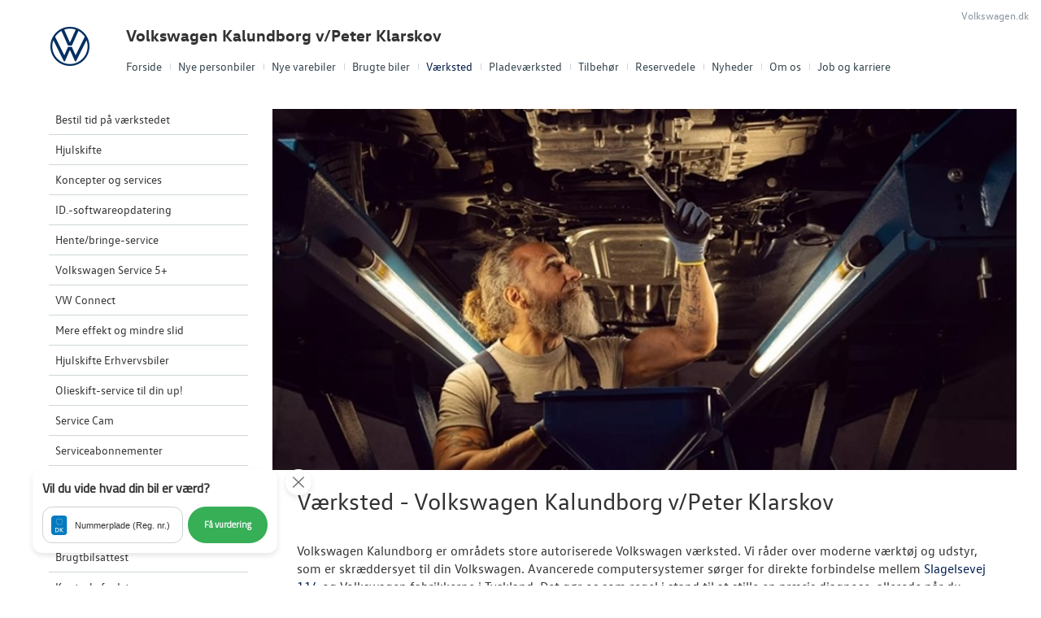

--- FILE ---
content_type: text/html; charset=utf-8
request_url: https://www.vw-kalundborg.dk/Afdeling/Vis/?Tilbage=nej&id=13705&pid=f0c08c8c-3cc0-4508-9a72-cd839777291d
body_size: 30966
content:



<!DOCTYPE html>
<html class="no-js">
<head><meta charset="utf-8" /><meta http-equiv="X-UA-Compatible" content="IE=edge,chrome=1" /><meta name="viewport" content="width=device-width, initial-scale=1, maximum-scale=1, user-scalable=0" />
			<meta property="og:image" content="/storage/ifha/campaign/800/I00000_2_9103.jpg">
            <meta property="og:image:restrictions" content="no-fb: true">
		
			<meta property="og:image" content="/storage/ifha/campaign/800/A00043_2_8789.jpg">
            <meta property="og:image:restrictions" content="no-fb: true">
		
			<meta property="og:image" content="/storage/ifha/campaign/800/A00043_2_6816.jpg">
            <meta property="og:image:restrictions" content="no-fb: true">
		
			<meta property="og:image" content="/storage/ifha/campaign/800/A00043_2_5912.jpg">
            <meta property="og:image:restrictions" content="no-fb: true">
		
<title>
	Værksted - Volkswagen Kalundborg v/Peter Klarskov
</title><link rel="icon" type="image/vnd.microsoft.icon" href="/designs/volkswagen2014/assets/images/icons/favicon.ico" /><link rel="shortcut icon" type="image/vnd.microsoft.icon" href="/designs/volkswagen2014/assets/images/icons/favicon.ico" /><link rel="apple-touch-icon-precomposed" sizes="114x114" href="/designs/volkswagen2014/assets/images/icons/apple-touch-icon-114x114-precomposed.png" /><link rel="apple-touch-icon-precomposed" sizes="72x72" href="/designs/volkswagen2014/assets/images/icons/apple-touch-icon-72x72-precomposed.png" /><link rel="apple-touch-icon-precomposed" href="/designs/volkswagen2014/assets/images/icons/touch-icon-iphone-precomposed.png" /><link href="/designs/volkswagen2014/assets/css/main.css?1" rel="stylesheet" /><link href="/css/browser-update.css" rel="stylesheet" />

	<!-- HTML5 Shim and Respond.js IE8 support of HTML5 elements and media queries -->
	<!-- WARNING: Respond.js doesn't work if you view the page via file:// -->
	<!--[if lt IE 9]>
		<script src="https://oss.maxcdn.com/html5shiv/3.7.2/html5shiv.min.js"></script>
		<script src="https://oss.maxcdn.com/respond/1.4.2/respond.min.js"></script>
	<![endif]-->

	<script type="text/javascript" src="/js/applicationinsights.js"></script>

	
    <script>
        window.dataLayer = window.dataLayer || [];
        function gtag(){ dataLayer.push(arguments); }
        gtag('consent', 'default', {
            'ad_storage': 'denied',
            'ad_user_data': 'denied',
            'ad_personalization': 'denied',
            'analytics_storage': 'denied',
            'functionality_storage': 'denied',
            'personalization_storage': 'denied',
            'security_storage': 'granted',
            'wait_for_update': 2000
        });

        gtag('set', 'ads_data_redaction', true);

        dataLayer.push({
            'consentmode': 'v2'
        });
    </script>

    <script id="CookieConsent" src=https://policy.app.cookieinformation.com/uc.js data-culture="DA" type="text/javascript" data-gcm-version="2.0"></script>



<!-- Local Google Tag Manager -->
<script>
    (function (w, d, s, l, i) {
    w[l] = w[l] || []; w[l].push({
        'gtm.start':
        new Date().getTime(), event: 'gtm.js'
    }); var f = d.getElementsByTagName(s)[0],
    j = d.createElement(s), dl = l != 'dataLayer' ? '&l=' + l : ''; j.async = true; j.src =
    '//www.googletagmanager.com/gtm.js?id=' + i + dl; f.parentNode.insertBefore(j, f);
    })(window, document, 'script', 'dataLayer', 'GTM-WLNND8C');
</script>
<!-- End Local Google Tag Manager --> 








            <!-- Google search console -->
            <meta name="google-site-verification" content="xKRGQB47oGiDE4I2TGiIBHBSae1xGKNdPcIH83LE0uM" />
        

</head>

<body id="ctl00_BodyTag">

    
    

<!-- Global Google Tag Manager No Script-->
<noscript>
    <iframe src="//www.googletagmanager.com/ns.html?id=GTM-NR86LB" height="0" width="0" style="display: none; visibility: hidden"></iframe>
</noscript>
<!-- End Global Google Tag Manager No Script-->

<!-- Local Google Tag Manager No Script-->
<noscript>
    <iframe src="//www.googletagmanager.com/ns.html?id=GTM-WLNND8C" height="0" width="0" style="display: none; visibility: hidden"></iframe>
</noscript>
<!-- End Local Google Tag Manager No Script-->
	
<script>
window.dataLayer = window.dataLayer || [];window.dataLayer.push({'brandId': 2,
'dealerId': '043',
'solutionId': 'A00043',
'isSMCPartner': false
});
</script>
<!-- Google Tag Manager -->
<noscript><iframe src="//www.googletagmanager.com/ns.html?id=GTM-P4NQVG"height="0" width="0" style="display:none;visibility:hidden"></iframe></noscript>
<script>(function(w,d,s,l,i){w[l]=w[l]||[];w[l].push({'gtm.start':new Date().getTime(),event:'gtm.js'});var f=d.getElementsByTagName(s)[0],j=d.createElement(s),dl=l!='dataLayer'?'&l='+l:'';j.async=true;j.src='//www.googletagmanager.com/gtm.js?id='+i+dl;f.parentNode.insertBefore(j,f);})(window,document,'script','dataLayer','GTM-P4NQVG');</script>
<!-- End Google Tag Manager -->

	<form method="post" action="/Afdeling/Vis/?Tilbage=nej&amp;id=13705&amp;pid=f0c08c8c-3cc0-4508-9a72-cd839777291d" id="aspnetForm" novalidate="">
<div>
<input type="hidden" name="__VIEWSTATE" id="__VIEWSTATE" value="3ZAPUZ0xKpX6L4H5aYQdZD0+7zbN+LMoL4Hzntro6UHkl2B75xVyAQ7UqLKJ7Hvykzu57hbEc4fIOqFl9e4JMyIffM41q/rbtuy43ThNIogbGHCb7luHsaSMz15tFLU1msEz5pNBs/etB9ac0Ump3Ouya7/1jgqerR3p0RDIzIfMx+Rab0a7Z7ayJWNd6Th10Nm6pCJCpM5RxLTM0MLokgxrgCOSBH3Gq9t6r0e+5V0rldf7KlXSSJ3Jx2wKO9RxUZoUyF9dXBg+Pm5qKuJ8VKrb9+cxIaCv+PWs/yyncGT2W4o3mPiwi+ZePs+MFKcjQ8fbu+4cNfdHdOWUUkfWB2qPiV/3NfWlrA3+m6Mrpzl/K5u5X6Ocw9R58b+6qnhB6omrTG+A1VR5qe/ZzCxVgSzAwHWoUMfgn4iLOIOcff0RUIfZqNSXK7TGaXuTSdvtWEh7VCcCBYafPv8aikC1+5uf6IWHFtu4khqKjNfxSiTuWQr5T30yoU5tptvBxBSm12QJ5MZA2CTsn0YRZNYHn7c/cIYM0lk2FgHRFIfu80OZa4iICMXZBhJGbnplhjJpl+TgKNR4efbBVor5XTx6ixvA1BIsvH1CwYTXXHgw8XOZokmqPLa0KqG/1Iiy5FxnYBELzMOTVrWysYZ/QfOrUnMA4mrPdFRdgsTLZ9Wyr/Ga2yttQoUTmdqVI8V4vd91zhGF4nBrDqsIl9pRJcgJKRIsxZwd0MLku+nch+A6cuZ/6Afu+jaq1xNtZl8+W1evBtiVnNa6Ujzj2zPtJbt8/+6P+g/4cBO4G+j8QEY11CqOrA0oP0h2e7nWu7EAuug13MeYYvIuyLHVVllG2HKkUOpL9pNzRpN6hoT4g+awxY39TlbYaHSW30ke5LUHLnVvs3+0+cC5Ys4W+6OQJ/DNFj8imt3IE2DP6tweXmPkm/mzRLjY8ORPcwaiYTwSbeBDbNI9VajlsOYaSI8vLOqBwMHplsIj/qyzf6M3o6y4lTirlnkR3fonQYQLYloG+jbUaixmPtRzq5tAOWWldePiFoFhdKFTMp1+W5eSMMhjwWe8dSWU8Syojuxl3y6P1ZW0yjYl04JynABEd1tGuFj5XiD+zcjpxgVHShwu9NA8/18vICWlA03Y29Z/YJb5FiN3zOhKA9ighdVjSeJc7iqGlxVq7IoiWZKSkmaUyOalUPPCkO4o895kT0rZNdWRVIMw6X0JaxO2IPWI41Xu7kyxiqBbKjdMfeR1eprO192Nr6zs1SYQID7icESLDSsAkmS18tjQyL/Whcny5AMqHf1+g6MLvJ+zQOHopLc2casBv89ovBxvKeXfB4JcvZ6DinSYVHPCbjqXa5Ho2teHeqGDLt0VDqGhw7QdHou/8gXdzqYiBQhZhFMhAst4ozQF4vUNQspolPOpAza88tcAq/ykX3DmZQNlhPgGA7sWtC3X3jaeHrUQDOmWw0+8aoPheKq1IFKk1ZynLLazQu0ffE9BEGWh/96HREeBkqkDEmUDT0k6LxDnS68KMYnECpd4CDv+iEuCK4Kd8P3fTJ13Dd3xr2nhCGLK1RzE/x5ytSCDqafgNgNK5TscSrPNOSYwJjioryJ6Adiz9bTqE7vgHQ8hBE6rDWDepAylFsMNc5caAKxNgHmXFKMg3FMsd/2gXlh3zPa3sJMzJ10Ia4bMDD5brhhouNiqjGOiFV3OEVpRQr3mWPALV+tHfYL3ynGsncWEhGGzcvkV5eGSTbbVt6m2eR255SGgGrdV+UAqFy6/gbmdNfdqnRNMbQOiimgC4orakv+SumRBLeRWWdZzuTKdJJtlRoQ9H2IZZ7j9RKoVFOY7LkYAwPGJaYlZVUnL4LY/4kGexzinDozFURpMApxqMUMdUOPQ3WNyfFGbFhvaXKApLSj5SwD9MnveOv1cTS391pq9MCsobi+gpBw5N/FbmnLVTu4yrn+cwki6PjZD1QLBOVdTPsFu+lIERU4aOKqlNoAQIhnnC3zKD5S61f5rtoVQ+G/Pcz1JlaaCxjhxPKgINjg3XrrsaM1h8PYf989oK6jeXT8b1L+iRc7CvVIvvhufMHUYqYmpVfkB75xWcMYl1NRHSFujl/3docqjFE3YRpMQ6g7PGlk6YvHltWW09kOwBtialwI2AEx6ztSaxiaNQETasb7JveLaYDzfrhzMabk6u6zApxk7NpxNNGY5bSmXKhdsnpZzZRevDk0r/RH4V4slRzGoTIHS2jysyVeo6sMK1xnB7KgbX/jiBV/pplFwgMQQZbjj1r3fpuN3SawBfAuX690c3i+QRVjX1FRBXWyqaUhhjfyWsS+yZLLKqjS3WSHO7mavWvZu2d4jxC+tfhJMdhfb0hJTgfuL7aOiZ8Vb7K3QVoyzXMGw8SciFgxSjnW7ooZPZu0us/2TBR5wVHPkW3ZKGRi//0N2jhKurrPzmPS+LIk7GkIzjYHuUPmhEJA1wy3eukm5bXe7qQmvGDb/VGYMjK+SSy7tZGmr02g2PUMqJNmEfKqcDZhf1CfD/K5BDmjHJRJkRrobvbaz0N9T2x2C0sqxkkmz1yvRKFaMhvrrXP1gTFrFwleF9xQJCHM5wbKULQyPESiZxJ3an9pYCM9K5clTo4KN7avrORaG2+vsMc87sl+N/ppp0PLgNbIapHWwyLf/MoBUyaiqSGJbw+WJWX/dCuid4IV+PeS3hneXU4Txeyml1WR5N6/Rh5sSh+7nJZGFzcUu56D48WQKlR+EVI+xqf+AHWeeklQK9e/dbfEyePduP7iDPj+WiJ4L6hWSIeSz7LugDOrPV/[base64]/8n/ImqwYWTe2ED1ItokE5ZJPQdjh+FcdFSNDcBHqUttP5IFhiysOpPUfUQZg8g6pYv78WZAWj5hgpA3RqGlzwHTzGi+EJTzjQ7OZFmUgTHGtsoqxh2U+u5BcAPiT4NkGwH3Vt+bI+Ei1jp3PPpRSKqcreyqiH4MPbv3dn4Wo/ioU0ZJrn5FNQQQdUfNhUTBMzJEpNTbY/zmI3y+QkIWJ6+ROT28kcQAjfA5ehUDjyq8ktkm6tVfZ4yCOLPdX9qg0uSMcfHqp4I7z6sqBoT1nx2RIEvCKqdi2IfFyqJvyL8bZmpf/JJvvucpADKoRQvaPLpXZoXRADpOPiFVeCRtqoI26kUBRAHXd2NYXIlaOCKSK8KsKlMbqY4c95ZdT1y+j+PuNuKkBIZkbY1cDk2cgM1nRwVEmj4FVpN2JvsrzKkRwwS6h3N67JkfoE/uCH7daaoLExpUUhBOr9uBvwnPrhL31T6t4bKxOkUbfR9Sqq5iDkATNj9O/B1puM8hqL6obH7a3FCamibn+ETMIXS+g/h21MxJplPdOFzpGFW0ZeSfU82ymcxWesQt7sNMiRyeZgVQRhqZvrOFplwYOzlQODASwgRbwffYM1LLB/Y2flI12GoRRG5pP+Rh4ePAydflyPrvxeyILOYrHNO6Krtltfxdb6JeNCt212X5zlLAn3IXat7czSN2FI7nu+v694Wc1ICWBkafTwMo46+aSwgNENYRj//EBINbVOTHrVHjkfVoXcx07P006eeuTVl0iFOBfQn5ONO0SgSaGuMPEX8dr1GGdyC1bre2mhEeE6eSApcEieWhzlCYPApq2MFbi7x2REVFl6kraitCdGBzlGg6ryagw4OmwXi9LSk+nGlK3m7YWy0MQTXSIyop7tG6yt+1dRevG9KTIKn/cuJ8udkO0aLDwsmq5Du++dDidreUCITVIXZC08Kv2tUKX94OQtdEZaUOH7rd0vcN9K25+2s66NNgqNQrrgCU3yrfLw+gs/3CvDvVSrNiZ6aUa61MGInECcKun0IMmU+ptZNHTICyKGEKabQ+lEP7q4cl13/U27ywhvjP5PxjejdV6vrp+fbs7ZWwcr8F+llkfSHgBcBEYH4Fc2RNs/jm1zPyPrCVdkSvbW+TeTR7AYxhT2XfPMJdwY6dnRCh/Z2HjV0me6Ws+KX/NDmMAcniK3Gs05jBhXLmV+kIroc8XsNGhBYwItUDH337vCtnF3J0kSbOYfKDrNh/ssLe27meHp58gQllnIYnhE2FskrHgaYPkqSsOWkPXkIuLYkIf0D8iXXwYziRRl6mfKTb6NLx9kvY8J2DYVgEc7aL/ukLQ1NYQwPEGLa+EaYa+i2ORq+gQCd8nzPACTjBb1V2itjCJ8XY6fAR66ZKPI+4bmaIK15Nn/a1A/5NJ13kpcvuQL6MbmmkEkVNV1htMgwfQVHZgweH5RXoxdjWAkSsBB+9J44sGDgvnRFcrIoAINz9gMyegcy9aZfhaJeKPU8T5ATa2W/Bzy11GDYzysqKumMhxkj8LAZyQOf6dVIa/bm2/wlDJF1bbI9CFdSHHinvoghzdqK9MJ0hSgJUOcL0vnTQ+XSWF3j2wcYJIaKrP7wfCh+8WcEgUmq0fAx1y4hWNwHpp/4xWwIHj/uqX6ZziU8zOCerAhKz+in+cI0LLnwbLk7TSwae7dCZ8bxIzZz01eR4XfBOgG8qRc1DTJNIB6abNN7kc4VHhWcYk8u8XB4sdkvVDu7TYFasDtY/jt0kTqGHzaENQpMizPP8RXNmG9wYC4g/l86+jihEYV/BcXpHNj6GvoHxm+fLQfs5YQ8L8FfL1puFeUjfEVlK6/3Ci+73Mb+V3MgRXgl6Pse0KJzweNOSjB4Ws304X35RIthrjaSRI1WP7BIcquPFAPJ4sP+//PG+V1DoX8Zdb59M58FYdio26l4tN6KacSl2VUsR8K0VdlJSDBpbASNNY2haNCZNqZ6l1/7JxABXubXdDbmrvlodkCBCzYhbZocd48ftxx7OQxUl/2Cv8+PKodTSshOaYN1bEH7APaAvFunWvTSXK5szhxFbVcw+lGKCI8eo4DSWuz47X9+2I5aD2pjj168dUpMKG/[base64]/KMPpVqlH2FOebdyN5Bg0EP4zG5SSqOcNqPJs/n65oMSL+tCapIp0M5avuoQuDR61lTiTD3DCvRKl6xJCw4k9Ck8Wd+GbNfIHXD93VAPngdybsuqMvX/0SvF9VXi+AeorkRNbNXozaUkVdbuUoe0UAZ4rlkmy4Z3vdahbp7R4e23kUreQFU1xSlUqfq5uYzs5uUT6soJZgA/3aCm6jG9rWUqvKg9EcH1p9DHS92kUqNIt+QNmmzimvIsOc6+cgYCf4WIqWXCqnhG3v82GtJanPIluVFbm+pRQYvWBkfAGBMejw+LaleMpliLFQxDWKUXZK/9eTKLzYvaZUULicaB3f9Vbs9NE5t40HsdofEB3emnZSeNXvl5rgzwa9+7I6h6irRQgJa6cRjK9jjCIzZTKLHVNDZHAIOK8rnxBdA3ktmYIpHmVOnoM68fYtyND8iYtYNf20prmpLbAkfjI9Jc+T7C4FZ7MdNowUV6scyyT7mZXMBNjUdB1yzTiOhIbvZGU6R1mZJ/cWRwcsUH0LL9WZHjd4+goJLfYIKp7MW89t34jVRWdfO7Jda6Xmz89Zl8ulBDSCK+qp2pwVick0MmuuBI3bRkqphEX6iIIzm5TpjZ/IoKI6O1MMj9dAQ/KTlvmizU/0ZaltobsS2KBhkOn7SqIX04vUaMywm7OdrqmMCj3DsTk5LELLavPvyuK72EmH31QahyVARa/DWJsxdjKN7++zTuGWObZfXs4TDFg8TEm/g4jUMRmZIOdN7ujzgguamX5fSkPPPOnjdMRWleG51XECVqB0XM/ajDuRM8sVxjMugEM3dQp1B5krKuW4A2vZ+YesTys7XS1cFjtIU2S6NC8FMW0vVrZSlleoaT+OTI6Fk/v4fBqknap4PDkYU1FOAGY2ed/QvZ5R+hnnuka/TRTiKFxyMOXL/yMiPD3yCpsVVjjJKYnlGDvhKDYHOWaIS6rxFoeKRyIa9hy2tR9JY9kZZI3McNyl0A/vjxm54UfjJ5tXRM5gzBpNTFKr0StK+xBmgSKhRw8j0KVRlUDexcCgAsmy05pyzF7EvgG5mGdKVypJX+Kh4NXk6TwvpK8/pkOwHMDxZYTwdAHpVSh3OMJieKNJPxlyC62nnYW+HdFcMIUPB7q+MvnYoXqdTeWePaVCJkjqDDR3afb5q0s++2lDHTRO3lXpeFtpmfVpX4u+FFuGiRe1IeTgO7bP20/xnYHXMY6AsA6IyCmxzIS0ZQk99c8ar55qnMLIzvi4qw/OwH3mBOhaj/zs8Ie8qMsOSjA+Rgb9vlGyVZyWgV8OFg4a1qvXy2mc53GCc/Up9lm3DyW8AF3NVthIeopQkoP4LuvUw0UZB2oS9BlzuZgbsAcit5QKq9Hl8oAmJOmtKJfDFY9qrBcezM/PeqvO7EeBdQByMpyTywfZhwe/qy5lYGWkHTYfDfmFV7dUDp/UExue4pi+oH6TUDIdScO9e7zyj8MovftXJMqFzQnIdddFvzzWH4yJXzRJBalaDOr4r/FoslDASlFRuRccjE5xr2urE084+iFoQX7IUGCKbuMQJ9pUqENaUHLscOMMPy0e3ID9eRsPQoFmYf0coeiYgDfqsiIAn3zN24pxNFsZ+45bMkrOMHYrnaGKg3O8XKHTXcYf5ePnIw/70tf5tzFsPYlnLLGQ6zk/htWifirHnAawBN07iyiU36pwMi8/ohaUmNvgoVGexlA79vDJXuxh0iQ71glYWIaLGxYOT54sYMrvvbkJc/LGJ0Fy/Fp1GsQkEtT+/dv7A9VUGwMpfztSQQ7QYLJbDSsgIncPJccMnih8/Mh6+570hQpAZV8W9JqNzeaDz3K3fPHXmJXP1EUaoNvTUOWXNTx5GnzgpaC4uTg32htb04KeQg2T4L7y7i2ap6SA0JvXv7rI2iFWtNufH8IveOxnF4SrMukY94c6uksNnYoVFrt2GuoNC2vY1wqegwVJQryAuFESzlN9r566SPH4+MLeM0WC6/d/11TvvV77JTs0fV01sNy9aVK0GhMYrazsNhozHCT/gM6E9oluDbcRyhgBiWlRcUQd1nWPSbA2gsN9z3e+Seu0ykHVDOsk6MHJnjMS1UIDIkxhiVGOVL/IXffAfrS5NJpsJsbd2bsDzz8gv1fu5CtezC1y0YyO3f7n7+XvxIlJEFQ4Q0ivUcwEkKzMoSv+yJ5O0ywvhbkjy3nXbBIccLEBIoPppKsZi1KRCgKsQLyxe9/oywe8H39n9zc49/+XKs9pR19w2vXlaEcOcQ7wHH42tWq3E7csAxD/9vyJzeOdiJtZAPHWcU0JLZzEpm9SnCvGQpFCjUOnbc0fDqi7Layck1HOwNrx87E8Mm3KrHIur1WpXisws18TDvhXoPJwLPq7vPLq7ywpb/N8FJVci/c/fQM5Xygse8FnXB9wlMajWUKIblu1OZZOYTHYAln30D5ojmRPynEd5g6lRyBDupXruD9CGYIvd1ZevCwut5ofr+ruXhHKLbfwIO+JByrgjg/AHtI172Qvb/d4DlWo88ndCVkaRK+rJOlyAdYvwhxUtsN64xto+1EsnfOPG81OWFc0uJxWI11F928BEWnLF9OSeIOh+W6MBCJ+cz6wa5Pc4yoMkbkk67vPgpOdYYxxIiE5UEugntcSHrY/lnMLhMEPh2fGfsZAWJQKYnFqhe04RnaOVft6Zk02XmK6lvgHpxAaoheEotjv96eoGhNGCbN5kFhMOh8qbuU9VIirS49uHQQJd48Rd6dBzOBKoFZiz4z0dbiYWpAPhmARET7ZHCdD/V7GZXOjgBpXmWfWFO1JgKE1LixmMGgNeuNP3T/a+sdDakZ7e6HajbkmHRVJ2kJqLrotFIlw6Fa7zmzmkosPRDWLRx/ACvAJVMhHvMvQ29wEtTG3LbhZM0Dt3ffIZEghz1YMcPScS8TqQ4MaSNZaFNJxNXFNV2rV4AUg/HzxlhQZvgdt2Ly8Tsr+pFWcAymdqyz8F0mdU3xSk/2t/b9Z84YymApOXGgH/rUC2PUt3dIUb6y7M7hqEsnFkvb+nTbQItzLxZQ4mnPSHznU5FRKXKiGBx/OETr9p7bHV+/ezvn6Q73KjKDYbT1VxcaG/FGAktWmBLILeGG+ZdjcIKIah0V0HL19oCktWTtFdU++lut+ms4Im3LCKohxUTG6o8WrzfqGfCr5EzP66GKTbBCTiEJNEKm8gF7SXIgrPvtBdqIJvGRh/fXckeJ/5H1SxprlM8OF/rnivaq/XP/a479djVeqoh/46ENdP8cCb6EvAJJIArMUvTWgmilVN/ORv2hLkGirKtfNFsRv8T3m1eZmWizGMyN+bVaMHLEUYpmu/yuNHl0MuhU4Q2b4h+dRzt3cRAMsMGPEYXdPIrDU2xn00gHQ0SbEkVXhIzgzjstfehz99AiVspjfz2aecYGco/yNT9OwK1Y7Z/6HFXUdXWxfaBJUiC308NDfVne6cw8g7wRqnnatKSGc4SV06jmF76Y1vY6FPxjuSwvAhpUT2c4PZkA3bu2pt8kFY7MizTLQ+9X1IGbgNe1tM8uBw9La9zw+Si0wH7WYBI4nrIF++IGLWBvaa+lbw/MjXG6bYMngomrIIoVfxckm/rXF2BhgNKHLCePJQaZrvnqFALhgf1ayxUO6Hhtbi6Ga3bczRTymfBCpCJhxPKxvAXL9mNsAam9gHaRkkWdyqEL5ckZYGujJjeohTwASsxGDsnAt5BZPZXFbxQYqBax8F5K9JLbVSaH4lKUF0Vv34sCdnE/R1AsNCdezVBLVyxlH8zWCKhUSIlz5HkCDyEelAs74cF4KD8KmBz8P//[base64]/h2cpvLf1ffZcGjALBcGxfxPGEQEN0ViNYBUevU03kmNCkgtJbCXkpNd6Tez0c/Jaxebkazazt0LUgRW3J9i8ch5rTbHc/yjIimykEwKOb3oVLHPz3Q2kskCRHccaGqRAmH0xx4qjEJb3OqFYebFnIGfA/RrFdA3MzO7aRFYyOS+dcawbTT6/0Mgjfnd1lmg3Oh/akfW8QPIQMCG69Z53ymBWeIBS8pLIqdUF+K8qP/sd6YTypUQ7MsUmILxUNYSdgOMADGxD1S6qgrjve228bCtYaVaUIiQO18GjWX3XA8BExV9ejWU+OpXstFiExs9ip+aI8X15cToFXAoTPdfmnkqf6I9inoCv/Dsh4HN14EpeOau7qYGf8wDwEXYUtjQdvYI2qh0ldKXH+Cwb5t/PyAgmhn/a/3YyPGO4mvcV1utj1MUwAnZVMDsDbPSwQQdCmLhs2VpOTFgnk7Tq65+9DI23zSO/84rXMMF/[base64]/Cx4U8l40nUZY1zBuSvseX7rxm5HzjMeCCqK2zFy6IjiPJOEDKvO65nRA7SWIdh6XS/xZnLXgq9foOhGOzPtaSQZjXFilfsOkbO82jLLOgvPWazml+c+qU7tAfKBaEPzwpWWSkkFd6OjmM2iYXApLIjY2BjMLdYXTkMyVBmy0BdN19NRV0qTCa7azLlTvnSFzr+e6ViQta3hr8/E8sAiffop8C3eASkOoEEumLE+ea0gqJ5CO8WPnTJcPvDh2ZUhcS6Go7Zv3SH1BCvin2JCuY2TrsFGzN/GZryQN3H3oKILKdkbq9Vdy5pdeA3YvTYfB+bNAHLmKpZJjkCSqhwPnHr6KCvWRQpkuPanqXZ74znTPqLK0pKbMZWZvcp6SflR+HTJSYF7QyU6vpl9IK3K1HymhuQHAGDQT8uHpjBcoFVzSf5Hkzh1FoCfAAbrgDhKZtfwb7/wpU+8t74q9VWmAsnObM5Dv2H9ZvllY3i4IPLxE38ACDVRl5XSMAiqYSo0rIZOxLs2/mfQgKMtL4yhLFJwc+JRsah57UYu6/1Ja8bcCdxVgXy5Sosrdce7SxpsLVpf4Oeov5ws1pmO9F3dsUlmYeFgPQNeqfLwrdTRWvZXknrXXaCQSq6ON0jqY5DG1ZMDK47oD6iupuOvnQoPU5bZEnCoYedEYkBa7cCWY11/WJLAz57sB3X6Nnrn+vcS86SGyWLlkoZ/Ew6QtqcqndSYNLTjp6QsmZtCBtkG7mz1ApwMsRHdnLPZ6ccOD66hLojjlGP2a7m+SKqBJr7ZTES34Up7y2KwRr/XcM6BBfQFKF+3B2uP1iPSFuqmNJYOhld+T8tDpSO4UqpIk5T1JOPaBWkcIOrAbqTa+bIZTYk0hsFYBp32zNBTPkhtK9o1q6+3ARFky5Ly4VrhlPqAZr+jFQHdaQooA5DMxrPg8dfu+1j0nK4GToCJhEywhcuuu7R4virRic8MGZCjgBERs5oq3h4HtqcmQ7/ogUw0OiNVBQAjF1zbNYUiChyj/ggTgeF126F1s0NbgfNY99BatLMHpgZ6fRSF6Imb/wa6HDk4flAxco39wB5kURAFj7taLB4YqH855bX4PhbNOpjJR70rqTBawoiSR8kmxMtBnvNAa/Z44xlVdMcx5ev0A9EWcNjUCjoRkAGIIb3bHXSFlSrFa6judIPMER0p8DTTYDD/h+d+b/eJPsq7rxLAhpNWgy9xY5leK/2H+RQ3rQqohGXI/gacONjh8UOsXM/CMvr4uxC62qTIITDOtzPJ3gVGocOLO58UPNfGR7d4D1vBhgSblcj0WPHgqs4/zIxoZKaZ8uZ6ZO3Dy34MED23CRXAtQ59VRICok1vXn5y6K6XhOfUdA8TIlTua4S2S+/7NkidLTw31caFlajTpK2e5nQaPMa9Qw+ELPrMwVYFMVgqVeGbAiEwp3QYPno0jtxjNaRAWPxMdMMf5jlw/smlvVlbg/hmm4SKmP41YfLw8gKquuCwp1hS3cLHYJbWYvhYh9rzZGgI0PlvA1yTWsdwp/6He9rCPrkBHu9nBxkUR7scxe0+mWkGcwucNBL8txijRUsxoCdifsR/BuC8ETA1E5qRIqcot44ZjL62vALYmQqPzrINanAafEeNLpKVQnuij62GbYhixhbT7nsEbcqZk26lq8tqr5856PwNKs51JttaAJmC73mDkC8SGyS6x3tpNDTeWu1IdWFHdmSh3/aaejPdKH0SpiEHMMGS0E3FXPlKh3MPyTi/Xn15rPmZljq0i6cyNmdqTQMjW6l5RwEN3mGAUbODVvZlwAozMH/tKUS6Jli4cgz0uyyt0y2mZj+p7DGfF21tDq9NrsB28+00wOJAVfpQiUztvKm0uwZrs1E76YDn0E6V6giOn6z8MZPdUIz28Bkni+zP7HVZEJsslOucvvMgZP1bzou7yDzStJt7dGPhNc/lKehx/EKM4IBsIUxqR/[base64]/b2hW+VQ9YyQGE67wdFX/FsLXIHjjn+ahnahEHjiJ78iBB5JjPpQbB+yDo+RtillvwV8z/JDuF+83z/axNA7r6gKZsNzVHO+JRObDQDb3dqfXw++V4WWF0e/IPC1plgmaKwyThL+mxKMMZXbRjAYBPv+p0l1FCgLDJSGKtPvZ422/iLyAdfA9HC8zE7RqVSYVVPiChRem8qRTZGidK69HiG3nFptaLjURjXurgc1ZPTyMHl7qWQPlbnrt7ESTpyj+gKozjHgyY1LoTuSMV8eI9CXbZCJpkCe/XEm8F1tgY2OdEHXNf0rZij3pxo/Nay5/IbkAZOm5RcvInJ6/K4mQ88qo+d9YZgmqtwa0PQYJMA7l9V7lt/ObL434uGAi6bUdPvHtCh1cqrcTSi5uNBXcHRjhkk55Se5/y/81mgQVO7/hBmxAUKhjl9V6rIHbAuHqXqtrn2G8kwzoaUleFdUNT4alXErnbV80ZL8XvstMNoPm/px+iqLFjwpEejo5Bulq/zTQBRQA1mmNcrNkxaQ9J4ziCZWDDs/fED2V8mjeP0EX4eT9ICsAQxlWzy8uooAVEZNPKQoX2QsSz9+Saf8jqBnkwmJaTkrIszzxrV+caEkA9RWLaBWozj+3wZAuhpT+FNRyP0sS4LMc6+QdaD8KS+ewXjTHfPDC1UkHPdrGneLiVv/nPHUg1lxRQUVkMnFUNZmXQ6SdSAyvgm5GrqtpR1UMZvkLLmEdaqxanvnIjPBEhjH02GL8dnbV6Uzn43LgsRuJFKE+0Uta6WcrjlpUvCeC08FlWxBDXA25bufjdpB0hSFhIu36D0/88Qc9t+1qf1wZjYoLliLckxngWn2Ys2X1MEURvdWN0aGUuBmoLr27wx/TkBBlotAxO2d0JFzCYcwDJf5opT+3tg1r7F/EJ/iYewJDjYQdBqqZMFsb7X3S75ZQ5UZjFwIbTZ/2G3NPPcyCY/jEPZEOsxwSIYMeTxM2IPCN5eKIrcSKEhVVkM625ot639TMeYiR///O6SUUHcrjeB2XTEQdH/XWz2oiupcdQodPLPwnI71Ly+rVzNb3XaRelv8M/6UC05EBPsYd7Q8M6Ji3oHZ3WEDzkUtrlOa8dz2GItXvLsVl7ibTlaTBxttUJEGHBrx1epfzhOH3MI8NWlJ0uHBQ/W2kc1g1LQIQL5RvLo6uQZxIso0gF5tUPzDdoaIZSJxf4k3BXrF0Bro8vLVkFgh5QofaEcby3K3nNWqrLQO6y5aPjqL5sXIJp4X45T/[base64]/SzcxjYT/SZKvoUN6JQCNqizth2ALl2qplh2RbzNnCTMA0J5BB4/U5qkQ8YXaYD4RKkUWJfsRsKpvJATci4TJeUgKabxTg7xKVKZm75oKFJRp5aiiJr7IdYQ7xJtHLHy3+O90/6rR65jgy8GUZsyug0SJiQDcqt7RfODgt35pOEwe7329LSpKn7YdkeQaApynSBme7dgz4qiiCfqpsdT5ll++1f263eGlGuEgthyaEqFOLlMsCIq0R1cz9F6tXwM8PeiOo0BwnfBnsIDrZ5Cl4thu/OK10oY7k40COfoBV7i+CbYj99PEV8cUwRMld/jlwZl5D2NkSv3EQZkPRRnZoPIt2zMD76M0vL6dROJolYDgEFPLm1WHE6HockMcZQ3oGCgGqYzAribXFTQZXB0qRB7/7YZHDJvU9ergXRMNXc2aIA7DQ/vSdYupR6Ine8cYT3wVLbXkEQzwqSOPecg7aUOMLOJsatCaOMJs/4N7bRMZWEFKGID7Lyp+2sZ7yAMpKSlZuqyc785RbymdlOz15ESMJVFo7O2ZqIhq4uEGGJaLTqPi5uJrQkxK/Tb0KM6ac7WNVnkR7INu/6L3uvWZiFS/ZGKSGI3jeA9JD0l3MDsbJtKS5tuanW2mpbJulNvVPi/mFprhozAkZiM1sj7rvN96VbgcQ7w+qiE0jWKPa3pessGDHkgqknZ/D3N5S6oNrTWLC4JwknGUyZy/rEFI3dQ1Xp8n7tOIJiS/QQgD7OanZ3VWoMC+k6ot7fGfkl2g2TF7gEm9za196hfBJE2ozbHtO5sXa8FnL6EmkyFSy1G/wJFLlMO0AnyuH8RsCgAEndnHU6+tjxuxhs7zoE6VaRTKKUMrsOBq9HyHmaDp9LE4d/PeNzhUMYKrTjmGpYKpEXVesFda7JK4SxeXkRHVqLRHdmCecO9IGX6D5arTUDKGA+c1l/iKwFi4yzKtYrlnoc/Cvvy0yJ04A1NRBfMzDQLZ4tLlyFGFjR8ffJMHZt+HmFPFLFu+6MlA3jUDpqCYSgaX7afntHS1j5ei885th7GX7dedsiv+UN/p/FaBfNMUZHZ5B17DMCQN5p8D2JKaPmo4H30ct4xyvOoGHhiEoPz0xH5inSveIlAav+JlHZ/g4WYPPCpYRqwyfbsYYpZcV9NYpkQPbdRatBSG6zlrk1r6wjdyvQItfg272X6KIRaqY0kstN5Fsp8v4+7ENIvluHXRUy/zyKAeIL3VAMQKvZ6KwR09fhjZnvIRd5pWcvDjksfC6UxvJRIGOgCsXoOq2FIF7JGqaZopuKSqWxY5o0abmJ/RXpo+icj55ei/xul37V0f1mPxXW2Ae95/CXIP0HZ0EM24nLS5fojAVUFyCPCxNbY3sbhfD9yz5vnwTmmDD1NXqN17FAbajLAys8FjQamLaJ0lZEKeHDrEvSgi+aOSZL1YIL10G1UKW3+XRDVmtJkXM4HII4/0F2AAsXcuzKqTPIb3tdm/u1AJYpXxrYM7aZTLbyI/wl6OLzU2XvWqcvC3OOQt8tDO0uxnTKYDfm1pFmV/Oz6D72M3/C5KK7pqG3VJrJWKZIvktbt+iI8A86RCOW59OrqmulSGjy2PBHlxGw4K9/67Bfv9R0faDy0844Kj9Pyr+KdDKHtSf19GW1oSHn04pdbsBN7jnHiGIRGBiWGmRMi8e2KKtqSnTv2njPI+h6VM9vleesGC2jfaeE8g0j2oRcWm6x29UUvz7YwoUpHTdnBm5JKZFtoilnLxdBbnHSVcTcXt0YX3xOH1SG+4+FYy6KkCLAYrN4XsLFt5zLqUIfgU/Q3EYjq86w0dzLR3Aj6yaC2UKgU0z5s21FFVjt+L/KbismsZLnkBgrrd7RSMw84xE3ybRjB5HKBrCYM4XKzxozVJIYf5GIdSHYGwyapWVkr3hQAPfrHsdBPfISTK/ywPJqETJInE113+G8B4t8ZRIcL62S8OVXq5ZU4hj/nk8Ajcq/rGfx2Q2v1IGAOihrvuJmMC3UxkZLsEMOKan4lW49YvCAM4qP+w9XGkZytuAAr6xbYLuWqCm6Uj9tzHWWg3HnvPUfT/8043JpPOydMBb/J4ISEpa9t8EmJM61dJzBPvFgbB0brCWWT3K0aas4Re8kog6O7DU034N/g4Vn0yybbiSmoRDdJiThVnZB0gtmk1cs/5Ix16/RLqnl2U8xhjtY6RiB7nPA+x3GPzu29ATnw73HS51/0WVmYXChh+0YXC7vISzN6mvycTn+nL3fhU01nDdDkZTVKnt0O4monJY1+CjAIJitRf38ztgl8RmOqQk3m1ix34mo4qXvBGg/UxzChrVmVgdQBhgMVAUsZvIH69oLB7w8mje7SpOv+Dp5Thm+Xq3GdRxzVRaz8pgAYV1MBNWQt736P/ojMHK7FZdHiXtA12gk/mJhrnYIDFjelmKnyabf1FAFUp+NXTP9AvUKCL6FX849zQySvk6DwjT4CVbOurK1yViGVrxd9JYUB+ZW5ilA4fRvbrBwMxyT27OtiEaNjKYq5of43HoaU3DXx046XjPWVhUsrHfWqjY/AYElfLn6bIRuMLQRMCqyDBevJ9ABDlhYHSRfe1gP8+iHSKcBdUeUgm7Qur1HAHiHvBmgl8Bz/Y6ohjgJN7doh8UsRpWbnboSbZ337q+ICKX+MpPjH0r9yfDkj1yjE/DvyOVSkbrySA+N7eL4yR9zTZWn2z1NySQh4XGU0ridc17kLA8MPnqYsQMn2BVIL2dYC5rRKYHZ6/uwumQmQ9c5fxmf8KzHAsbpqyHGpfrNBzXf/JhQb1xM26XIwqkPe1dXWNDCzU7SZEdkLQpMETJFUuPFC4nzxXPkyLPjlH68tkhAUldVHk4ANLJ1dZGZW2aajeh+4Jy30hv5/LMpvKseU3ujgpVhZBGFIGSHyJxTeVXNxA9n9RVh9VO8uI0S6CHaskIXFWEeAtZEfAS3/Axzsi9yCL8hVHErhP7tqFgjKG/4oRbXrVtisoyHJaGETolgCmTvpl0C6kBt6d+qv/TjHrAA53CLNZvyT71wyTMGFU3My2NsZVcBf4JIx+Q4U/VS8D8k+pPPr4sPw/FmvrDviHERf06OlXxUkbGfCSDwuook3zW+znl/VIhJHJXWKpy/Eb4pMJxEXf9uvxD4ia3jZXNFt3wlkBCLEUBXkCoEYfWISegFrnTQUN6bsWVMHznmYOCljcwK7HA9qa4pEJd4xWKnqXV/P8VXpr8lU8Q5IDN6Jq5t/TSJXI5JErKcHMFgHCiPYZUYKKj5F+q7JDos2wXGf7btYQXX06SqrPlm9lqNyTEhd2mbcYPYYr5qb5tr/[base64]/VTcfIvamDbIRoBcTNY0k0OyY1VxwI01QC2q1217DdwH99MK85qs5lrK4TjwaqSWtwqaHQoIt+NsdMcOMmsBhnqTscuWrVx8+ChNGAH9Q5nagS2FytEuxpUl9CKIyOtNbT8HtXrebB83ljkH1ljvBaqtWHTFFqDP/XIrGPUDT+FnZuvgYUylvlF0+hf9DCUPal8QiP5X/or8zO4w4onoes+zxpzvvOmjeo42N6eNxF8jhRwnpbUcmXFltbUYlVUfcIY73w0fIh4q8aVL0V8L/ZdrHQ4vL5im2RrzWNmMXTuMxbTwIidfLvwwwWQm/LICar4RIeIch4qQnwWME9iI2bPdZeNcZjzMoEHS4DUMupXBQVQnzyG1hDSS+XVn7m9lA+UrDFiW+CA6ysVuHzUhstsbSKEcKo7otlWFHLkLlPjIRnsYAd8vEi8jOj3n8AoBKX/xm+iJVPwa2IRUcR15ZewxuznI/QQIccE/Jp9Q3n/qfwWtJRrukf/6WkvmQGarUWXAb0abw7RAhrS5P4o+eLEV3V3qf/[base64]/v1VdHI/hLS2ng4ALL+PzbvpyKppnwmUV9lqoW3FwmIlYudgbBt2g1AERLE0wOWmO8HMj6ULPRnDBSazeq6frr+eZjF8LBY0EIagAFTHC31GN/J4yT/kLFEKGUVWwYR7UNZTtK4YN/4HQlD9ICLzDjlkiVYJbLsBhj+MXjGH0b+UhIX7FYGiFbWeNxou5CUoC2eFSnlemmf6T5UFXhl4DHfDBZcPJPTbHtmEirJbdQ9n7F7lla4BneU9VibC02M2DJ5+81WVjn7wNChr5V2QljPdA57d2Eki+d1mrPv7xFe56AwJns2shzpt4CSQIvl/kTStsZsmuWoBgcjdBxOQRaG/F+CV9mD5F0+R3UZzV1OyE3iuaT7DD+oXXdbe3cEoMXcdwqhi" />
</div>

<div>

	<input type="hidden" name="__VIEWSTATEGENERATOR" id="__VIEWSTATEGENERATOR" value="87CCAC61" />
	<input type="hidden" name="__EVENTVALIDATION" id="__EVENTVALIDATION" value="SuVNf7U2zrMIvtiTz0hMuGNho6TLay5yaqjm8BtZME9UVVJKzc8hJirfXQkcXpq3+1vZU8cbDmvwOMCrcu3Jyvy4yP4XTQGLzUcp05M1ut1HNubrizcsT5AqTisrBkM9Kvz2o7EOoeZkfrY3EK+S0A==" />
</div>
    

		<div class="wrapper">
			

<nav class="navbar">
 <div class="container">
    
  <div id="mainmenu">
   <a class="navbar-toggle-alt">&times;</a>
		 <ul class="nav navbar-nav">
    <li><a href="/Forside/">Forside</a></li><li><a href="/Nye-personbiler/">Nye personbiler</a><a class="tree-toggle" data-toggle="collapse" data-target="#dd-84064"><span class="fa fa-caret-right"></span></a><ul id="dd-84064" class="tree-dropdown collapse"><li><a href="/Nye-personbiler/Bestil-proevetur/">Bestil pr&#248;vetur</a></li><li><a href="/Nye-personbiler/Book-en-salgsraadgiver/">Book en salgsr&#229;dgiver</a></li><li><a href="/Nye-personbiler/Byg-din-Volkswagen/">Byg din Volkswagen</a></li><li><a href="/Nye-personbiler/Finansiering/">Finansiering</a></li><li><a href="/Nye-personbiler/Privatleasing/">Privatleasing</a></li><li><a href="/Nye-personbiler/Vejen-til-et-bedre-bilkoeb/">Vejen til et bedre bilk&#248;b</a></li><li><a href="/Nye-personbiler/Elektrisk-Volkswagen-til-alle/">Elektrisk Volkswagen til alle</a></li><li><a href="/Nye-personbiler/Modeller/">Modeller</a></li><li><a href="/Nye-personbiler/Polo-GTI/">Polo GTI</a></li><li><a href="/Nye-personbiler/ID3/">ID.3</a></li><li><a href="/Nye-personbiler/ID4/">ID.4</a></li><li><a href="/Nye-personbiler/ID5/">ID.5</a></li><li><a href="/Nye-personbiler/T-Roc/">T-Roc</a></li><li><a href="/Nye-personbiler/Koebers-Marked-2026/">K&#248;bers Marked 2026</a></li><li><a href="/Nye-personbiler/ID-Buzz/">ID. Buzz</a></li><li><a href="/Nye-personbiler/Garanti/">Garanti</a></li><li><a href="/Nye-personbiler/ID7-og-ID7-Tourer/">ID.7 og ID.7 Tourer</a></li><li><a href="/Nye-personbiler/Den-nye-Tiguan--Passat/">Den nye Tiguan &amp; Passat</a></li></ul></li><li><a href="/Nye-varebiler/">Nye varebiler</a><a class="tree-toggle" data-toggle="collapse" data-target="#dd-84069"><span class="fa fa-caret-right"></span></a><ul id="dd-84069" class="tree-dropdown collapse"><li><a href="/Nye-varebiler/ErhvervsCenter/">ErhvervsCenter</a></li><li><a href="/Nye-varebiler/Bestil-proevetur/">Bestil pr&#248;vetur</a></li><li><a href="/Nye-varebiler/Finansiering/">Finansiering</a></li><li><a href="/Nye-varebiler/Modeller/">Modeller</a><a class="tree-toggle" data-toggle="collapse" data-target="#dd-84074"><span class="fa fa-caret-right"></span></a><ul id="dd-84074" class="tree-dropdown collapse"><li><a href="/Nye-varebiler/Modeller/ID-Buzz-Cargo/">ID. Buzz Cargo</a></li><li><a href="/Nye-varebiler/Modeller/Caddy-Cargo/">Caddy Cargo</a></li><li><a href="/Nye-varebiler/Modeller/Vans/">Vans</a></li><li><a href="/Nye-varebiler/Modeller/Crafter/">Crafter</a></li><li><a href="/Nye-varebiler/Modeller/Den-nye-Transporter/">Den nye Transporter</a></li><li><a href="/Nye-varebiler/Modeller/Amarok/">Amarok</a></li><li><a href="/Nye-varebiler/Modeller/e-Transporter/">e-Transporter</a></li></ul></li><li><a href="/Nye-varebiler/Skraeddersyet-indretning/">Skr&#230;ddersyet indretning</a></li><li><a href="/Nye-varebiler/Byg-din-Volkswagen/">Byg din Volkswagen</a></li><li><a href="/Nye-varebiler/Book-en-salgsraadgiver/">Book en salgsr&#229;dgiver</a></li><li><a href="/Nye-varebiler/Garanti/">Garanti</a></li></ul></li><li><a href="/Brugte-biler/">Brugte biler</a><a class="tree-toggle" data-toggle="collapse" data-target="#dd-84075"><span class="fa fa-caret-right"></span></a><ul id="dd-84075" class="tree-dropdown collapse"><li><a href="/Brugte-biler/Brugtbilsafdeling/">Brugtbilsafdeling</a></li><li><a href="/Brugte-biler/Finansiering/">Finansiering</a></li><li><a href="/Brugte-biler/Brugtbilsvurdering/">Brugtbilsvurdering</a></li><li><a href="/Brugte-biler/Autoriseret-Volkswagen-Brugtbilsattest/">Autoriseret Volkswagen Brugtbilsattest</a></li></ul></li><li class="active open"><a href="/Vaerksted/">V&#230;rksted</a><a class="tree-toggle" data-toggle="collapse" data-target="#dd-84079"><span class="fa fa-caret-right"></span></a><ul id="dd-84079" class="tree-dropdown collapse in"><li><a href="/Vaerksted/Bestil-tid-paa-vaerkstedet/">Bestil tid p&#229; v&#230;rkstedet</a></li><li><a href="/Vaerksted/Hjulskifte/">Hjulskifte</a></li><li><a href="/Vaerksted/Koncepter-og-services/">Koncepter og services</a><a class="tree-toggle" data-toggle="collapse" data-target="#dd-84080"><span class="fa fa-caret-right"></span></a><ul id="dd-84080" class="tree-dropdown collapse"><li><a href="/Vaerksted/Koncepter-og-services/Vejhjaelp/">Vejhj&#230;lp</a></li><li><a href="/Vaerksted/Koncepter-og-services/Biludlejning/">Biludlejning</a></li><li><a href="/Vaerksted/Koncepter-og-services/Hentebringe-service/">Hente/bringe service</a></li><li><a href="/Vaerksted/Koncepter-og-services/Daekopbevaring/">D&#230;kopbevaring</a></li></ul></li><li><a href="/Vaerksted/ID-softwareopdatering/">ID.-softwareopdatering</a></li><li><a href="/Vaerksted/Hentebringe-service/">Hente/bringe-service</a></li><li><a href="/Vaerksted/Volkswagen-Service-5/">Volkswagen Service 5+</a></li><li><a href="/Vaerksted/VW-Connect/">VW Connect</a></li><li><a href="/Vaerksted/Mere-effekt-og-mindre-slid/">Mere effekt og mindre slid</a></li><li><a href="/Vaerksted/Hjulskifte-Erhvervsbiler/">Hjulskifte Erhvervsbiler</a></li><li><a href="/Vaerksted/Olieskift-service-til-din-up/">Olieskift-service til din up!</a></li><li><a href="/Vaerksted/Service-Cam/">Service Cam</a></li><li><a href="/Vaerksted/Serviceabonnementer/">Serviceabonnementer</a></li><li><a href="/Vaerksted/Volkswagen-Erhvervsbiler-Service-5/">Volkswagen Erhvervsbiler Service 5+</a></li><li><a href="/Vaerksted/Velkomstpakke-til-din-ID/">Velkomstpakke til din ID.</a></li><li><a href="/Vaerksted/Autoriseret-Volkswagen-Brugtbilsattest/">Autoriseret Volkswagen Brugtbilsattest</a></li><li><a href="/Vaerksted/Kontrol-af-udstyr/">Kontrol af udstyr</a></li><li><a href="/Vaerksted/MinVolkswagen/">MinVolkswagen</a></li><li><a href="/Vaerksted/Synstjek/">Synstjek</a></li></ul></li><li><a href="/Pladevaerksted/">Pladev&#230;rksted</a></li><li><a href="/Tilbehoer/">Tilbeh&#248;r</a><a class="tree-toggle" data-toggle="collapse" data-target="#dd-84091"><span class="fa fa-caret-right"></span></a><ul id="dd-84091" class="tree-dropdown collapse"><li><a href="/Tilbehoer/Volkswagen-Classic-Parts/">Volkswagen Classic Parts</a></li></ul></li><li><a href="/Reservedele/">Reservedele</a><a class="tree-toggle" data-toggle="collapse" data-target="#dd-123234"><span class="fa fa-caret-right"></span></a><ul id="dd-123234" class="tree-dropdown collapse"><li><a href="/Reservedele/Originale-Dele-Engros/">Originale Dele Engros</a></li></ul></li><li><a href="/Nyheder/">Nyheder</a><a class="tree-toggle" data-toggle="collapse" data-target="#dd-84087"><span class="fa fa-caret-right"></span></a><ul id="dd-84087" class="tree-dropdown collapse"><li><a href="/Nyheder/Tilmeld-dig-Volkswagen-Danmarks-nyhedsbrev/">Tilmeld dig Volkswagen Danmarks nyhedsbrev</a></li><li><a href="/Nyheder/Aktuelt/">Aktuelt</a></li></ul></li><li><a href="/Om-os/">Om os</a><a class="tree-toggle" data-toggle="collapse" data-target="#dd-84094"><span class="fa fa-caret-right"></span></a><ul id="dd-84094" class="tree-dropdown collapse"><li><a href="/Om-os/Personale/">Personale</a></li><li><a href="/Om-os/Kontakt/">Kontakt</a></li><li><a href="/Om-os/Forbrugerklage/">Forbrugerklage</a></li><li><a href="/Om-os/Betingelser/">Betingelser</a></li></ul></li><li><a href="/Job-og-karriere/">Job og karriere</a></li>
   </ul>
  </div>
  
  

 </div>
</nav>



			<div class="content-wrapper">
				
<header role="banner">
    <div class="container">
        <div class="header-box">
            <button type="button" class="navbar-toggle">
                <span class="sr-only">Toggle navigation</span>
                <span class="icon-bar"></span>
                <span class="icon-bar"></span>
                <span class="icon-bar"></span>
            </button>

            <a class="navbar-brand-logo" href="/" title="Klik her for at komme til forsiden">
                <span class="sr-only">
                    <span id="ctl00_ucHeader_lBrandName">Volkswagen</span></span>
            </a>
            
            <a href="/" class="navbar-brand">Volkswagen Kalundborg v/Peter Klarskov</a>
            <nav class="brand-menu" role="navigation"><ul class="nav"><li><a href="https://www.volkswagen.dk/da.html" target="_blank">Volkswagen.dk</a></li></ul></nav>
        </div>
    </div>
</header>


				<main role="main">
					<div class="container">
						<div class="box">
						    
							    <aside class="secondary" role="complementary">
								    
	
		
				<nav id="submenu" role="navigation">
					<ul>
			
				
					<li>
						<a href="/Vaerksted/Bestil-tid-paa-vaerkstedet/">Bestil tid på værkstedet</a>
						
						
					</li>
				
			
				
					<li>
						<a href="/Vaerksted/Hjulskifte/">Hjulskifte</a>
						
						
					</li>
				
			
				
					<li>
						<a href="/Vaerksted/Koncepter-og-services/">Koncepter og services</a>
						
						
					</li>
				
			
				
					<li>
						<a href="/Vaerksted/ID-softwareopdatering/">ID.-softwareopdatering</a>
						
						
					</li>
				
			
				
					<li>
						<a href="/Vaerksted/Hentebringe-service/">Hente/bringe-service</a>
						
						
					</li>
				
			
				
					<li>
						<a href="/Vaerksted/Volkswagen-Service-5/">Volkswagen Service 5+</a>
						
						
					</li>
				
			
				
					<li>
						<a href="/Vaerksted/VW-Connect/">VW Connect</a>
						
						
					</li>
				
			
				
					<li>
						<a href="/Vaerksted/Mere-effekt-og-mindre-slid/">Mere effekt og mindre slid</a>
						
						
					</li>
				
			
				
					<li>
						<a href="/Vaerksted/Hjulskifte-Erhvervsbiler/">Hjulskifte Erhvervsbiler</a>
						
						
					</li>
				
			
				
					<li>
						<a href="/Vaerksted/Olieskift-service-til-din-up/">Olieskift-service til din up!</a>
						
						
					</li>
				
			
				
					<li>
						<a href="/Vaerksted/Service-Cam/">Service Cam</a>
						
						
					</li>
				
			
				
					<li>
						<a href="/Vaerksted/Serviceabonnementer/">Serviceabonnementer</a>
						
						
					</li>
				
			
				
					<li>
						<a href="/Vaerksted/Volkswagen-Erhvervsbiler-Service-5/">Volkswagen Erhvervsbiler Service 5+</a>
						
						
					</li>
				
			
				
					<li>
						<a href="/Vaerksted/Velkomstpakke-til-din-ID/">Velkomstpakke til din ID.</a>
						
						
					</li>
				
			
				
					<li>
						<a href="/Vaerksted/Autoriseret-Volkswagen-Brugtbilsattest/">Autoriseret Volkswagen Brugtbilsattest</a>
						
						
					</li>
				
			
				
					<li>
						<a href="/Vaerksted/Kontrol-af-udstyr/">Kontrol af udstyr</a>
						
						
					</li>
				
			
				
					<li>
						<a href="/Vaerksted/MinVolkswagen/">MinVolkswagen</a>
						
						
					</li>
				
			
				
					<li>
						<a href="/Vaerksted/Synstjek/">Synstjek</a>
						
						
					</li>
				
			
				</ul>
				</nav>
			
	
	

			<div class="campaign-banners">
				<h4 class="section-header">Aktuelt</h4>
				<ul>
		
			<li>
                <a href="/Nye-personbiler/garanti"><img src=" /storage/ifha/campaign/800/I00000_2_9103.jpg" alt=" Garanti"></a>
			</li>
		
			<li>
                <a href="/Vaerksted/Velkomstpakke-til-din-ID/" target="_blank"><img src=" /storage/ifha/campaign/800/A00043_2_8789.jpg" alt=" ID.service"></a>
			</li>
		
			<li>
                <a href="/Vaerksted/Serviceabonnementer/" target="_blank"><img src=" /storage/ifha/campaign/800/A00043_2_6816.jpg" alt=" Serviceabonnement"></a>
			</li>
		
			<li>
                <a href="/Nye-personbiler/El-og-Plug-in-Hybrid/" target="_blank"><img src=" /storage/ifha/campaign/800/A00043_2_5912.jpg" alt=" El- og hybridbiler"></a>
			</li>
		
			</ul>
   </div>  
		

							    </aside>
						    

							<div class="main-content">
								<!-- Stage area -->
								<div class="stage"><img src="/storage/ifha/page/image/f0c08c8c-3cc0-4508-9a72-cd839777291d.jpg" alt="" /></div>
								
								<!-- Main content -->
                                <div id="siteContent">
                                    
                                </div>

								
	

	<h1>
		Værksted - Volkswagen Kalundborg v/Peter Klarskov</h1>
	<p><br>Volkswagen Kalundborg er omr&aring;dets store autoriserede Volkswagen v&aelig;rksted. Vi r&aring;der over moderne v&aelig;rkt&oslash;j og udstyr, som er skr&aelig;ddersyet til din Volkswagen. Avancerede computersystemer s&oslash;rger for direkte forbindelse mellem&nbsp;<a title="Find vej Volkswagen Kalundborg" href="https://www.google.dk/maps/place/Volkswagen+Kalundborg/@55.6703885,11.1097659,17z/data=!3m1!4b1!4m5!3m4!1s0x464d75b9644aed89:0x2618c04e2d4417be!8m2!3d55.6703855!4d11.1119546" target="_blank">Slagelsevej 114</a>&nbsp;og Volkswagen fabrikkerne i Tyskland. Det g&oslash;r os som regel i stand til at stille en pr&aelig;cis diagnose, allerede n&aring;r du ringer til os. P&aring; den m&aring;de er vi godt forberedte, n&aring;r du afleverer bilen. Vi sparer tid ved fejlfinding, og vi har de rigtige reservedele og det n&oslash;dvendige v&aelig;rkt&oslash;j klar, n&aring;r du afleverer din Volkswagen.</p>
<h3>Service til elbiler er mere end bare service</h3>
<p>Det g&aelig;lder ogs&aring; for Volkswagen's ID. modeller. Disse modeller adskiller sig p&aring; flere m&aring;der fra konventionelle biler. H&oslash;jvoltsbatteriet kr&aelig;ver eksempelvis en specialuddannet h&oslash;jvoltstekniker.</p>
<p><a class="btn btn-primary btn-sm" href="https://www.volkswagen.dk/da/vaerksted/autoriseret-vaerksted/elbil-service.html/?campaign=vwp_aftersales_autoriseret_service_branding_w16-22_2023&amp;language=DA&amp;adchan=psoc&amp;publisher=FBIG&amp;country=DK&amp;adplt=socad&amp;cpid=32253&amp;adver&amp;adaud&amp;format&amp;adpay&amp;adcta&amp;adpl&amp;adcr&amp;adgroup&amp;seatype&amp;adlid&amp;admt&amp;adap&amp;utm_medium=paid+social&amp;utm_source=facebook&amp;utm_campaign=vwp_aftersales_autoriseret_service_branding_w16-22_2023%7Cservice+-+bestil+tid+p&aring;+v&aelig;rksted&amp;utm_content=campaign&amp;utm_term=prospecting%7Caftersales&amp;fbclid=IwAR03QAoF9PRCONEvRQDaugj3vcKTuoC_X8QSsmsyt8a2NXkdgE9k15-sbkU" target="_blank">Mere om service til ID. modeller</a></p>
<p class="p1"><span class="s1">Din Volkswagen h&oslash;rer til blandt verdens sikreste og mest avancerede biler med moderne teknologi og assistentsystemer. Derfor er det vigtigt, at du overlader den til veluddannede fagfolk, der kan sikre din bils k&oslash;reegenskaber, milj&oslash;venlighed, forbr&aelig;ndingsteknologi og sikkerhed.</span></p>
<p class="p1"><span class="s1">Vores teknikere gennemg&aring;r 3-4 kurser hvert eneste &aring;r, s&aring; de altid er 100% opdaterede omkring den seneste nye viden om fx de sikkerhedssystemer, der introduceres i nye Volkswagen modeller.&nbsp;</span></p>
<p class="p1"><span class="s1">P&aring; den m&aring;de sikrer vi at din Volkswagen serviceres efter fabrikkens forskrifter.</span></p>
<div class="row">
<div class="col-sm-6"><br><div class="embed-responsive embed-responsive-16by9"><iframe class="embed-responsive-item"  width="560" height="315" src="https://www.youtube.com/embed/OhMIgsieMQg" frameborder="0" allow="accelerometer; autoplay; encrypted-media; gyroscope; picture-in-picture"></iframe></div></div>
<div class="col-sm-6">
<h3>Avanceret Volkswagen-teknologi kr&aelig;ver toptr&aelig;nede teknikere</h3>
<p class="p1"><span class="s1">Din Volkswagen h&oslash;rer til blandt verdens sikreste og mest avancerede biler med moderne teknologi og assistentsystemer. Derfor er det vigtigt, at du overlader den til veluddannede fagfolk, der kan sikre din bils k&oslash;reegenskaber, milj&oslash;venlighed, forbr&aelig;ndingsteknologi og sikkerhed.</span></p>
<p class="p1"><span class="s1">Vores teknikere gennemg&aring;r 3-4 kurser hvert eneste &aring;r, s&aring; de altid er 100% opdaterede omkring den seneste nye viden om fx de sikkerhedssystemer, der introduceres i nye Volkswagen modeller.&nbsp;</span></p>
<p class="p1"><span class="s1">P&aring; den m&aring;de sikrer vi at din Volkswagen serviceres efter fabrikkens forskrifter.</span></p>
</div>
</div>
<h3>Service og reparation uden overraskelser</h3>
<p>Volkswagen tilbyder dig muligheden for at slippe for overraskelser med et Service og Reparationsabonnement. Med et Service og Reparationsabonnement slipper du for b&aring;de kendte og uforudsete reparationer p&aring; din bil.</p>
<p><a class="btn btn-primary btn-sm" title="Service og Reparationsabonnement" href="/Vaerksted/Serviceabonnementer/">Mere om Service og Reparationsabonnement</a></p>
<h3>Autoriseret service = bedre brugtvognsv&aelig;rdi</h3>
<p>Fabrikken laver hele tiden forbedringer - ogs&aring; til biler, der allerede k&oslash;rer p&aring; landevejen. Disse forbedringer implementeres automatisk, n&aring;r din Volkswagen er til service hos os. Desuden er det enkelt for os at dokumentere bilens historie, tjekke at alle service er overholdt, og at det, som kilometert&aelig;lleren viser, er i overensstemmelse med sandheden, n&aring;r bilen skal s&aelig;lges. Derfor har stemplet i servicebogen fra dit autoriserede v&aelig;rksted indflydelse p&aring; bilens brugtvognsv&aelig;rdi.</p>
<div class="row">
<div class="col-sm-6">
<h3>Vejhj&aelig;lp</h3>
<p>Du er d&aelig;kket af Volkswagens meget omfattende Vejhj&aelig;lp, n&aring;r blot bilens serviceeftersyn gennemf&oslash;res p&aring; vores autoriserede v&aelig;rksted.</p>
<p><a class="btn btn-primary btn-sm" title="Volkswagen service Vejhj&aelig;lp" href="https://www.volkswagen.dk/da/min-bil/brugbar-information/vejhjaelp-og-assistance-ved-ulykke.html" target="_blank">Mere om Volkswagen Vejhj&aelig;lp</a></p>
<h3>F&aring; en gratis dialog med din servicer&aring;dgiver</h3>
<p>Dialogmodtagelse betyder, at du ganske gratis kan f&aring; gennemg&aring;et din&nbsp;Volkswagen sammen med en af vores servicer&aring;dgivere.&nbsp;Det giver et hurtigt overblik over bilens tilstand, og samtidig en grundig beskrivelse af eventuelle n&oslash;dvendige reparationer. Efter gennemgangen vil vi udarbejde et overslag, hvis bilen skal p&aring; v&aelig;rksted.&nbsp;</p>
</div>
<div class="col-sm-6"><br><div class="embed-responsive embed-responsive-16by9"><iframe class="embed-responsive-item"  src="https://www.youtube.com/embed/SUJwI-2HX6c?rel=0&amp;showinfo=0" allow="accelerometer; autoplay; encrypted-media; gyroscope; picture-in-picture" frameborder="0" height="315" width="560"></iframe></div></div>
</div>
<p><a class="btn btn-primary btn-sm" title="Autoriseret Volkswagen Service " href="/Vaerksted/Bestil-tid">Book &nbsp;v&aelig;rksted</a></p>
<p><a class="btn btn-primary btn-sm" title="Kontakt v&aelig;rkstedet" href="/Om-os/Personale/?depid=14249">Kontakt en medarbejder</a></p>

	
	<div class="content-section hidden-print">
		<h2 class="section-heading">Personale</h2>
		
				<div class="staff-teaser">
			
				<a href="/Om-os/Personale/?depid=13705" data-toggle="tooltip" data-placement="bottom" title="" data-original-title="Jacob Bech Nielsen">
					<figure style="background-image: url(https://storage.forhandlerinternet.dk/storage/ifha//employee/org/A00043_29206.jpg?width=200&height=298&mode=crop);"></figure>
				</a>
			
				<a href="/Om-os/Personale/?depid=13705" data-toggle="tooltip" data-placement="bottom" title="" data-original-title="Mogens Gotlob">
					<figure style="background-image: url(https://storage.forhandlerinternet.dk/storage/ifha//employee/org/A00043_34857.jpg?width=200&height=298&mode=crop);"></figure>
				</a>
			
				<a href="/Om-os/Personale/?depid=13705" data-toggle="tooltip" data-placement="bottom" title="" data-original-title="Gitte Larsen">
					<figure style="background-image: url(https://storage.forhandlerinternet.dk/storage/ifha//employee/org/A00043_37250.jpg?width=200&height=298&mode=crop);"></figure>
				</a>
			
				<a href="/Om-os/Personale/?depid=13705" data-toggle="tooltip" data-placement="bottom" title="" data-original-title="Jesper Rasmussen">
					<figure style="background-image: url(https://storage.forhandlerinternet.dk/storage/ifha//employee/org/A00043_24233.jpg?width=200&height=298&mode=crop);"></figure>
				</a>
			
				<a href="/Om-os/Personale/?depid=13705" data-toggle="tooltip" data-placement="bottom" title="" data-original-title="Casper Rasmussen">
					<figure style="background-image: url(https://storage.forhandlerinternet.dk/storage/ifha//employee/org/A00043_24228.jpg?width=200&height=298&mode=crop);"></figure>
				</a>
			
				<a href="/Om-os/Personale/?depid=13705" data-toggle="tooltip" data-placement="bottom" title="" data-original-title="Simon Breinegaard">
					<figure style="background-image: url(https://storage.forhandlerinternet.dk/storage/ifha//employee/org/A00043_31963.jpg?width=200&height=298&mode=crop);"></figure>
				</a>
			
				<a href="/Om-os/Personale/?depid=13705" data-toggle="tooltip" data-placement="bottom" title="" data-original-title="Simon Poulsen">
					<figure style="background-image: url(https://storage.forhandlerinternet.dk/storage/ifha//employee/org/A00043_33030.jpg?width=200&height=298&mode=crop);"></figure>
				</a>
			
				<a href="/Om-os/Personale/?depid=13705" data-toggle="tooltip" data-placement="bottom" title="" data-original-title="Jon H. Larsen">
					<figure style="background-image: url(https://storage.forhandlerinternet.dk/storage/ifha//employee/org/A00043_37127.jpg?width=200&height=298&mode=crop);"></figure>
				</a>
			
				<a href="/Om-os/Personale/?depid=13705" data-toggle="tooltip" data-placement="bottom" title="" data-original-title="Mikkel Jedig">
					<figure style="background-image: url(https://storage.forhandlerinternet.dk/storage/ifha//employee/org/A00043_35519.jpg?width=200&height=298&mode=crop);"></figure>
				</a>
			
				<a href="/Om-os/Personale/?depid=13705" data-toggle="tooltip" data-placement="bottom" title="" data-original-title="Tobias Bressendorff">
					<figure style="background-image: url(https://storage.forhandlerinternet.dk/storage/ifha//employee/org/A00043_36006.jpg?width=200&height=298&mode=crop);"></figure>
				</a>
			
				</div>
			
		<a class="btn btn-sm btn-secondary move-forward" href="/Om-os/Personale/?depid=13705">Se personalet</a>
	</div>



	

<div class="hidden-print">
	
        <div class="row">
			<div class="col-sm-4 col-md-6">
				<h2>Kontaktinformationer</h2>
				<address>
					Volkswagen Kalundborg v/Peter Klarskov<br>Slagelsevej 114<br>4400 Kalundborg<br><br> Tlf.: <a href = 'tel:59 51 25 60'>59 51 25 60</a> eller <a href="/Ring-mig-op/?d=13705">Ring mig op</a><br> CVR: 42025917<br> E-mail: <a href = 'mailto:janil@vw-kalundborg.dk'>janil@vw-kalundborg.dk</a>
				</address>
			</div>

			<div class="col-sm-4 col-md-6">
				<h2>Åbningstider</h2>

				<table class="table opening-hours">
					<tbody>
						
							
								<tr>
									<td data-opening-hour-date="(d. 21/01)" class="opening-hour-date">I dag</td>
									<td>07:30 - 15:45</td>
								</tr>
							
								<tr>
									<td data-opening-hour-date="(d. 22/01)" class="opening-hour-date">Torsdag</td>
									<td>07:30 - 15:45</td>
								</tr>
							
								<tr>
									<td data-opening-hour-date="(d. 23/01)" class="opening-hour-date">Fredag</td>
									<td>07:30 - 13:45</td>
								</tr>
							
								<tr>
									<td data-opening-hour-date="(d. 24/01)" class="opening-hour-date">Lørdag</td>
									<td>Lukket</td>
								</tr>
							
								<tr>
									<td data-opening-hour-date="(d. 25/01)" class="opening-hour-date">Søndag</td>
									<td>Lukket</td>
								</tr>
							
								<tr>
									<td data-opening-hour-date="(d. 26/01)" class="opening-hour-date">Mandag</td>
									<td>07:30 - 15:45</td>
								</tr>
							
								<tr>
									<td data-opening-hour-date="(d. 27/01)" class="opening-hour-date">Tirsdag</td>
									<td>07:30 - 15:45</td>
								</tr>
							
							
						<tr>
							<td colspan="2">
								
							</td>
						</tr>
					</tbody>
				</table>
			</div>
		</div>
	
	
</div>


							</div>
						</div>
					</div>
				</main>

				
    <footer role="contentinfo">
		<div class="container">
			<div class="footer-content">
				<div class="row">
					<div class="col-sm-3">
						
						<address>
							<h4 class="footer-brand"><a href="/">Volkswagen Kalundborg v/Peter Klarskov</a></h4>
							Slagelsevej 114<br />
						4400&nbsp;Kalundborg<br />
							Tlf.: <a href="tel:59 51 25 60">59 51 25 60</a> eller <a href="/Ring-mig-op/?d=13704">Ring mig op</a><br />
							E-mail: <a href="mailto:brpet@vw-kalundborg.dk">brpet@vw-kalundborg.dk</a>	
							
									<br />
									CVR: 42025917
						</address>
						
					</div>
					<div class="col-sm-9">
						<ul class="nav-links pull-right">
							
			<li><a href="/Cookiepolitik/" rel="external">Cookiepolitik</a></li>
			<li><a href="/Om-os/Betingelser/" rel="external">Betingelser for online booking</a></li>
			<li><a href="/Privatlivspolitik/" rel="external">Privatlivspolitik</a></li>
<li><a href="/Om-os/Kontakt/" rel="external">Kontakt</a></li>
						</ul>
					</div>
				</div>
			</div>
		</div>
	</footer>




			</div>
		</div>
		
        <script>
            var recaptchaSite = "6LdnIXkjAAAAANh82yGZA0WOWEsDs567hAIX4mmY";
        </script>

		<script src="/designs/volkswagen2014/assets/js/lib/jquery.min.js"></script>
		<script src="/designs/volkswagen2014/assets/js/lib/modernizr-2.6.3.min.js"></script>
		<script src="/designs/volkswagen2014/assets/js/lib/bootstrap/bootstrap.min.js"></script>
		<script src="/designs/volkswagen2014/assets/js/lib/swfobject.min.js"></script>
		<script src="/designs/volkswagen2014/assets/js/lib/stacktable.js"></script>
		<script src="/designs/volkswagen2014/assets/js/lib/stupidtable.min.js"></script>
		<script src="/designs/volkswagen2014/assets/js/lib/jquery.fancybox.min.js"></script>
		<script src="/designs/volkswagen2014/assets/js/lib/jquery.matchHeight.min.js"></script>
		<script src="/js/validation.js"></script>
		<script type="text/javascript">
window.addEventListener('CookieInformationConsentGiven', function(event) {
if (CookieInformation.getConsentGivenFor('cookie_cat_statistic')) {

  var _gaq = _gaq || [];
  _gaq.push(['_setAccount', 'UA-17073939-1']);
  _gaq.push(['_setDomainName', 'www.vw-kalundborg.dk']);
  _gaq.push(['_setDomainName', 'none']);
  _gaq.push(['_setAllowLinker', true]);
  _gaq.push(['_setAllowHash', false]);
  _gaq.push(['_trackPageview']);
  var _gaqDealer = true;
  _gaq.push(['b._setAccount', 'UA-17225318-2']);
  _gaq.push(['b._setDomainName', 'volkswagen.forhandlerinternet.dk']);
  _gaq.push(['b._setDomainName', 'none']);
  _gaq.push(['b._setAllowLinker', true]);
  _gaq.push(['b._setAllowHash', false]);
  _gaq.push(['b._trackPageview']);

  (function() {
    var ga = document.createElement('script'); ga.type = 'text/javascript'; ga.async = true;
    ga.src = ('https:' == document.location.protocol ? 'https://ssl' : 'http://www') + '.google-analytics.com/ga.js';
    var s = document.getElementsByTagName('script')[0]; s.parentNode.insertBefore(ga, s);
  })();

	}
   }, false);
</script>

		
		
		<script src="/designs/volkswagen2014/assets/js/init.js"></script>
		<script src="/js/browser-update.js"></script>
		<script src="/js/recaptha-validation.js"></script>

        
<!-- Solution ID : A00043 -->
<!-- MasterPage  : /designs/volkswagen2014/MasterPage.master -->
<!-- Design ID   : 29 -->
<!-- Design Name : volkswagen2014 -->
<!-- Brand ID    : 2 (Volkswagen) -->


<input type="hidden" name="ctl00$DebugInfo1$hfSolutionId" id="hfSolutionId" value="A00043" />
<input type="hidden" name="ctl00$DebugInfo1$hfDealerId" id="hfDealerId" value="043" />

        <script type="application/ld+json">{"@context": "http://schema.org","@type": "BreadcrumbList","itemListElement": [{"@type": "ListItem","position": 1,"item": {"@id": "www.vw-kalundborg.dk/Vaerksted/","name": "Værksted"}}]}</script>
	</form>





        <!-- Weply chat -->

        <script src=https://app.weply.chat/widget/f8ddb622f86997705901bfa4f07e7afc async></script>

        <!-- end Weply chat -->

    








        <script charset="UTF-8" type="text/javascript" src=https://webkit.autoproff.com/js/widget.js?v=1763711540670></script>
        
        <script>
            window.autoproff({ "group": "46518", "motor": "dmr", "locale": "da", "integrated_button_selector": ".ap.cta", "button_position_horizontal": "left", "button_text": "Vil du vide hvad din bil er værd?" });
        </script>
    








</body>
</html>


--- FILE ---
content_type: text/html; charset=UTF-8
request_url: https://webkit.autoproff.com/webkit?popup=true&source_url=https%3A%2F%2Fwww.vw-kalundborg.dk%2FAfdeling%2FVis%2F%3FTilbage%3Dnej%26id%3D13705%26pid%3Df0c08c8c-3cc0-4508-9a72-cd839777291d&primary_autoproff_group_id=46518&source=Webkit&locale=da&motor=dmr&version=05b6bee
body_size: 9650
content:
<!DOCTYPE html>
<html lang="da">
    <head>
        <meta charset="utf-8">

        <title>Vil du vide hvad din bil er værd?</title>
        <meta name="description" content="Få en gratis, uforpligtende bilvurdering online">

        <meta property="og:url" content="https://webkit.autoproff.com/webkit?locale=da&amp;motor=dmr&amp;popup=true&amp;primary_autoproff_group_id=46518&amp;source=Webkit&amp;source_url=https%3A%2F%2Fwww.vw-kalundborg.dk%2FAfdeling%2FVis%2F%3FTilbage%3Dnej%26id%3D13705%26pid%3Df0c08c8c-3cc0-4508-9a72-cd839777291d&amp;version=05b6bee">
        <meta property="og:type" content="website">
        <meta property="og:title" content="Vil du vide hvad din bil er værd?">
        <meta property="og:description" content="Få en gratis, uforpligtende bilvurdering online">
        <meta property="og:image" content="https://webkit.autoproff.com/images/opengraph.png">

        <meta name="twitter:card" content="summary_large_image">
        <meta property="twitter:domain" content="webkit.autoproff.com">
        <meta property="twitter:url" content="https://webkit.autoproff.com/webkit?locale=da&amp;motor=dmr&amp;popup=true&amp;primary_autoproff_group_id=46518&amp;source=Webkit&amp;source_url=https%3A%2F%2Fwww.vw-kalundborg.dk%2FAfdeling%2FVis%2F%3FTilbage%3Dnej%26id%3D13705%26pid%3Df0c08c8c-3cc0-4508-9a72-cd839777291d&amp;version=05b6bee">
        <meta name="twitter:title" content="Vil du vide hvad din bil er værd?">
        <meta name="twitter:description" content="Få en gratis, uforpligtende bilvurdering online">
        <meta name="twitter:image" content="https://webkit.autoproff.com/images/opengraph.png">

        <meta name='robots' content="noindex,follow">
        <meta name="viewport" content="width=device-width, initial-scale=1, maximum-scale=1">

        <link rel="dns-prefetch" href="//www.google-analytics.com">
        <link rel="dns-prefetch" href="//fonts.googleapis.com">
        <link rel="dns-prefetch" href="//fonts.gstatic.com">

        <script data-cookieconsent="ignore">window.locale = "da";</script>
        <link rel="stylesheet" type="text/css" href="/css/popup.css?id=833e1aa838e707253f20" integrity="sha256-7ehoE9EElZoaQSZThuHtPPh/RZbF2BsbKG/si6n6XJY=">

        <link rel="preload" as="image" href="/images/widget/checked.svg" />
        <link rel="preload" as="image" href="/images/widget/unchecked.svg" />
        <link rel="preload" as="image" href="/images/widget/DK.svg" />
        <link rel="preload" as="image" href="/images/widget/D.svg" />
        <link rel="preload" as="image" href="/images/widget/error.svg" />
        <link rel="preload" as="image" href="/images/widget/calendar.svg" />
        <link rel="preload" as="image" href="/images/widget/tooltip.svg" />
        <link rel="preload" as="image" href="/images/widget/car.svg" />
        <link rel="preload" as="image" href="/images/widget/mileage.svg" />
        <link rel="preload" as="image" href="/images/widget/name.svg" />
        <link rel="preload" as="image" href="/images/widget/servicebook.svg" />
        <link rel="preload" as="image" href="/images/widget/email.svg" />
        <link rel="preload" as="image" href="/images/widget/phone.svg" />
        <link rel="preload" as="image" href="/images/widget/zipcode.svg" />
        <link rel="preload" as="image" href="/images/widget/done.svg" />
        <link rel="preload" as="image" href="/images/widget/completed.svg" />
        <link rel="preload" as="image" href="/images/widget/add.svg" />
        <link rel="preload" as="image" href="/images/widget/added.svg" />

        
        <link rel="preconnect" href="https://fonts.googleapis.com">
        <link rel="preconnect" href="https://fonts.gstatic.com" crossorigin>
        <link href="https://fonts.googleapis.com/css?family=Open+Sans:400,500,700&display=swap" rel="stylesheet">
        <link href="https://fonts.googleapis.com/css2?family=Titillium+Web:wght@200;300;400;600;700;900&display=swap" rel="stylesheet">
        
        <style>
            /* Default styling, can be overwritten by custom styling. */
            body {
                background: #FFFFFF;
                margin: 0 !important;
            }
            .important-hide {
                display: none!important;
            }
        </style>
        
        
        <script type="text/javascript" data-cookieconsent="ignore">
        function pushEvent(eventName, eventData = {}) {
            try {
                var postObject = {
                    event: eventName,
                    eventData: eventData
                };

                parent.postMessage(postObject, "*");
            } catch (e) {
                window.console && window.console.log(e);
            }
        }
        </script>
                    
        
        <!-- This application uses Font Awesome Free under the following license: https://fontawesome.com/license/free  -->
    </head>
    <body>
        <div tabindex="-1" id="ap-popup" class="ap-popup">

            
            

            <div id="ap-popup-header">
                <h1>Hvor meget er din bil værd?</h1>
                            </div>

            
            <div class="ap-popup-steps">
                <div class="ap-popup-step ap-popup-step--active">
                    <div class="ap-popup-step__heading">
                        <div class="ap-popup-step__badge">1</div>
                        <h2>Lad os kigge på din bil</h2>
                    </div>
                    <div class="ap-popup-step__data">
                        <div class="ap-popup-step__badge"></div>
                        <h2>Bilen</h2>
                        <div class="ap-popup-step__data--fill"></div>
                        <div tabindex="0" class="ap-popup-step__data--edit">Rediger</div>
                    </div>

                                        <div class="ap-popup-loading" style="display: none;">
                        <div class="ap-popup-loading__text">
                            Et øjeblik, vi finder lige bilen i systemet.
                        </div>
                        <div class="ap-popup-loading__icon">
                            <div class="ap-popup-loading__bar">
                                <div class="ap-popup-loading__bar--progress">
                                    <div class="ap-popup-loading__bar--car"></div>
                                </div>
                            </div>
                        </div>
                    </div>

                    <div class="ap-popup-step-section" id="ap-popup-step-one" style="display: flex;">
                        <div class="ap-popup-step__content">
                                                                <form class="ap-popup-step__form" method="POST" action="/" data-validate="parsley">
    <input id="ap-popup-locale" name="locale" type="hidden" value="da">
    <input id="ap-popup-primary-autoproff-group-id" name="primary_autoproff_group_id" type="hidden" value="46518">
    <input id="ap-popup-secondary-autoproff-group-id" name="secondary_autoproff_group_id" type="hidden" value="">
    <input id="ap-popup-autoproff-cust-hash" name="autoproff_cust_hash" type="hidden" value="">
    <input id="ap-popup-motor" name="motor" type="hidden" value="dmr">
    <input id="ap-popup-source" name="source" type="hidden" value="Webkit">
    <input id="ap-popup-source-url" name="source_url" type="hidden" value="https://www.vw-kalundborg.dk/Afdeling/Vis/?Tilbage=nej&amp;id=13705&amp;pid=f0c08c8c-3cc0-4508-9a72-cd839777291d">

    <div class="ap-popup-step__group">
        <div class="ap-popup-step__prettyinput-wrapper">
            <input
                class="ap-popup-step__prettyinput ap-popup-step__prettyinput--license-plate ayyy-dmr"
                id="ap-popup-registration-number"
                type="text"
                value=""
                name="registration_number"
                placeholder=""
                minlength="2"
                maxlength="8"
                pattern="[a-zA-Z0-9]+"
                autocomplete="off"
                required="required"
            >

            <label class="ap-popup-step__label" for="ap-popup-registration-number">
                Nummerplade (reg. nr.)
            </label>

            <div class="icon icon-license-plate icon-license-plate-da"></div>
        </div>
        <div id="ap-popup-step-one-error" class="ap-popup-step__error" style="display: none;">
            Noget gik galt.        </div>
    </div>
    <div class="ap-popup-step__submit">
        <button type="submit" class="ap-popup-step__button ap-popup-step__button--block mx-auto" data-next="2">
            Hent biloplysninger
        </button>
    </div>
</form>
                                    
                            <input type="email" name="ap-popup-email-confirm" id="ap-popup-email-confirm" class="ap-popup__email-confirm">
                        </div>
                    </div>
                    <div class="ap-popup-step-section" id="ap-popup-step-two" style="display: none;">
                        <div class="ap-popup-step__content">
                            <div class="ap-popup-step__vehicle-details">
                                <div class="ap-popup-step__vehicle-details--icon"></div>
                                <div class="ap-popup-step__vehicle-details--text" id="ap-popup-vehicle"></div>
                            </div>
                            <div id="ap-popup-vehicle-details-list">
                                
                            </div>
                            <div class="ap-popup-step__submit" id="ap-popup-vehicle-details-buttons">
                                <button type="submit" class="ap-popup-step__button" data-next="3">
                                    Det er korrekt
                                </button>

                                <button type="submit" class="ap-popup-step__button ap-popup-step__button--link" data-prev="1">
                                    Det er ikke min bil
                                </button>
                            </div>
                        </div>
                        <div class="ap-popup-step-section" id="ap-popup-step-transmission"  style="display: none;">

    <div class="ap-popup-step__content">
        <div id="ap-popup-step-data-enrichment-equipment-error" class="ap-popup-step__error" style="display: none;">
            Noget gik galt.        </div>
        <div class="ap-popup-step__group transmission-block">
            <div id="gears_help_title">
                <svg xmlns="http://www.w3.org/2000/svg" width="24" height="24" viewBox="0 0 24 24" fill="none" id="gear-icon">
                    <path d="M12.4004 2.39844C11.7911 2.39787 11.2025 2.61986 10.7453 3.02269C10.2881 3.42552 9.99378 3.98146 9.91764 4.58602C9.84149 5.19059 9.98876 5.80215 10.3318 6.30577C10.6748 6.80939 11.1899 7.1704 11.7804 7.32094C11.7771 7.34665 11.7755 7.37253 11.7754 7.39844V11.7734C11.7754 11.9392 11.8412 12.0982 11.9584 12.2154C12.0757 12.3326 12.2346 12.3984 12.4004 12.3984C12.5662 12.3984 12.7251 12.3326 12.8423 12.2154C12.9595 12.0982 13.0254 11.9392 13.0254 11.7734V7.39844C13.0253 7.37253 13.0236 7.34665 13.0204 7.32094C13.6108 7.1704 14.126 6.80939 14.469 6.30577C14.812 5.80215 14.9593 5.19059 14.8831 4.58602C14.807 3.98146 14.5127 3.42552 14.0555 3.02269C13.5983 2.61986 13.0097 2.39787 12.4004 2.39844ZM11.1504 4.89844C11.1504 4.56692 11.2821 4.24898 11.5165 4.01455C11.7509 3.78013 12.0689 3.64844 12.4004 3.64844C12.7319 3.64844 13.0499 3.78013 13.2843 4.01455C13.5187 4.24898 13.6504 4.56692 13.6504 4.89844C13.6504 5.22996 13.5187 5.5479 13.2843 5.78232C13.0499 6.01674 12.7319 6.14844 12.4004 6.14844C12.0689 6.14844 11.7509 6.01674 11.5165 5.78232C11.2821 5.5479 11.1504 5.22996 11.1504 4.89844ZM4.90039 4.89844C4.56887 4.89844 4.25093 5.03013 4.01651 5.26456C3.78209 5.49898 3.65039 5.81692 3.65039 6.14844V19.8984C3.65039 20.23 3.78209 20.5479 4.01651 20.7823C4.25093 21.0167 4.56887 21.1484 4.90039 21.1484C5.23191 21.1484 5.54985 21.0167 5.78427 20.7823C6.01869 20.5479 6.15039 20.23 6.15039 19.8984V14.8984C6.15039 14.7327 6.21624 14.5737 6.33345 14.4565C6.45066 14.3393 6.60963 14.2734 6.77539 14.2734H10.5254C10.6912 14.2734 10.8501 14.3393 10.9673 14.4565C11.0845 14.5737 11.1504 14.7327 11.1504 14.8984V19.8984C11.1504 20.23 11.2821 20.5479 11.5165 20.7823C11.7509 21.0167 12.0689 21.1484 12.4004 21.1484C12.7319 21.1484 13.0499 21.0167 13.2843 20.7823C13.5187 20.5479 13.6504 20.23 13.6504 19.8984V15.5234C13.6504 15.3577 13.7162 15.1987 13.8334 15.0815C13.9507 14.9643 14.1096 14.8984 14.2754 14.8984H20.5254C20.6912 14.8984 20.8501 14.8326 20.9673 14.7154C21.0845 14.5982 21.1504 14.4392 21.1504 14.2734V6.14844C21.1504 5.81692 21.0187 5.49898 20.7843 5.26456C20.5499 5.03013 20.2319 4.89844 19.9004 4.89844C19.5689 4.89844 19.2509 5.03013 19.0165 5.26456C18.7821 5.49898 18.6504 5.81692 18.6504 6.14844V11.1484C18.6504 11.3142 18.5845 11.4732 18.4673 11.5904C18.3501 11.7076 18.1912 11.7734 18.0254 11.7734H14.9004C14.7346 11.7734 14.5757 11.7076 14.4584 11.5904C14.3412 11.4732 14.2754 11.3142 14.2754 11.1484C14.2754 10.9827 14.3412 10.8237 14.4584 10.7065C14.5757 10.5893 14.7346 10.5234 14.9004 10.5234H17.4004V6.14844C17.4004 5.4854 17.6638 4.84951 18.1326 4.38067C18.6015 3.91183 19.2373 3.64844 19.9004 3.64844C20.5634 3.64844 21.1993 3.91183 21.6682 4.38067C22.137 4.84951 22.4004 5.4854 22.4004 6.14844V14.2734C22.4004 14.7707 22.2028 15.2476 21.8512 15.5993C21.4996 15.9509 21.0227 16.1484 20.5254 16.1484H14.9004V19.8984C14.9004 20.5615 14.637 21.1974 14.1682 21.6662C13.6993 22.135 13.0634 22.3984 12.4004 22.3984C11.7373 22.3984 11.1015 22.135 10.6326 21.6662C10.1638 21.1974 9.90039 20.5615 9.90039 19.8984V15.5234H7.40039V19.8984C7.40039 20.5615 7.137 21.1974 6.66816 21.6662C6.19932 22.135 5.56343 22.3984 4.90039 22.3984C4.23735 22.3984 3.60146 22.135 3.13262 21.6662C2.66378 21.1974 2.40039 20.5615 2.40039 19.8984V6.14844C2.40039 5.4854 2.66378 4.84951 3.13262 4.38067C3.60146 3.91183 4.23735 3.64844 4.90039 3.64844C5.56343 3.64844 6.19932 3.91183 6.66816 4.38067C7.137 4.84951 7.40039 5.4854 7.40039 6.14844V10.5234H9.90039C10.0662 10.5234 10.2251 10.5893 10.3423 10.7065C10.4595 10.8237 10.5254 10.9827 10.5254 11.1484C10.5254 11.3142 10.4595 11.4732 10.3423 11.5904C10.2251 11.7076 10.0662 11.7734 9.90039 11.7734H6.77539C6.60963 11.7734 6.45066 11.7076 6.33345 11.5904C6.21624 11.4732 6.15039 11.3142 6.15039 11.1484V6.14844C6.15039 5.81692 6.01869 5.49898 5.78427 5.26456C5.54985 5.03013 5.23191 4.89844 4.90039 4.89844Z" />
                </svg>
                <p>Hvilken type gear har din bil?</p>
            </div>
            <input name="transmission" type="hidden" id="ap-popup-transmission">
            <div id="gears_group">
                <button role="button" class="gear manual" data-transmission="manual">Manuelt gear</button>
                <button role="button" class="gear automatic" data-transmission="automat">Automatgear</button>
            </div>
        </div>
    </div>
</div>
                        <div class="ap-popup-step-section" id="ap-popup-step-mileage" style="display: none;">
    <div class="ap-popup-step__servicebook">
        <div class="ap-popup-step__servicebook--icon"></div>
        <div class="ap-popup-step__servicebook--text">Super! Angiv km kørt.</div>
    </div>
    <div class="ap-popup-step__content">
        <div id="ap-popup-step-data-enrichment-equipment-error" class="ap-popup-step__error" style="display: none;">
            Noget gik galt.        </div>
        <form id="ap-popup-step-milage" class="ap-popup-step__form" method="POST" action="/" data-validate="parsley">
            <div class="ap-popup-step__group">
                <div class="ap-popup-step__prettyinput-wrapper">
                    <input name="mileage" type="hidden" id="ap-popup-mileage">

                    <input
                        class="ap-popup-step__prettyinput ap-popup-step__prettyinput--mileage"
                        id="ap-popup-mileage-input"
                        type="text"
                        inputmode="numeric"
                        min="1000"
                        max="999999"
                        autocomplete="off"
                        required="required"
                        data-autonumeric="mileage"
                        data-mileage-label="Km kørt"
                    >

                    <label class="ap-popup-step__label" for="ap-popup-mileage-input">
                        Km kørt
                    </label>

                    <div class="icon icon-mileage"></div>
                </div>

                <div id="ap-popup-mileage-input-error" class="ap-popup-step__error" style="display: none;"></div>
            </div>
            <div class="ap-popup-step__submit">
                <button id="ap-popup-step-mileage-button" type="submit" class="ap-popup-step__button mx-auto" data-next="4">
                    Videre
                </button>
            </div>
        </form>
    </div>
</div>
                    </div>

                    
                    <div class="ap-popup-step-section" id="ap-popup-step-equipment-variant" style="display: none;">
                        <div class="ap-popup-step__lead">
                            Vælg en udstyrsvariant fra listen herunder, og tryk &quot;Fortsæt&quot; for at komme videre.
                        </div>
                        <div class="ap-popup-step__content">
                            <div id="ap-popup-step-equipment-variant-error" class="ap-popup-step__error">
                                Noget gik galt.                            </div>
                            <form id="ap-popup-step-equipment-variant-form" class="ap-popup-step__form" method="POST" action="/" data-validate="parsley">
                                <div class="ap-popup-step__group">
                                    <label for="ap-popup-equipment-variants" class="ap-popup-step__label">
                                        Udstyrsvariant
                                    </label>
                                    <select name="equipment_variant" id="ap-popup-equipment-variants" required="required" class="ap-popup-step__input ap-popup-step__select" data-tippy-content="Listen er blevet opdateret. Tjek venligst igen.">
                                        <option value="" selected="selected" disabled="disabled">
                                            Vælg udstyrsvariant
                                        </option>
                                    </select>
                                </div>

                                <div class="ap-popup-step__submit">
                                    <div class="row">
                                        <div class="col-12 col-sm-6 px-1 mb-1">
                                            <button onclick="pushEvent('show-all-variants');" id="ap-popup-step-equipment-variant-show" class="ap-popup-step__button ap-popup-step__button--outline ap-popup-step__button--block" disabled="disabled">
                                                Vis alle varianter
                                            </button>
                                        </div>
                                        <div class="col-12 col-sm-6 px-1 mb-1">
                                            <button onclick="pushEvent('equipment-variants-submit');" id="ap-popup-step-equipment-variant-submit" type="submit" class="ap-popup-step__button ap-popup-step__button--block" data-next="3">
                                                Fortsæt
                                            </button>
                                        </div>
                                    </div>
                                </div>
                            </form>
                        </div>
                    </div>

                </div>

                
                
                    <div class="ap-popup-step">
    <div class="ap-popup-step__heading">
        <div class="ap-popup-step__badge">
            2
        </div>
        <h2>Bilens stand</h2>
    </div>
    <div class="ap-popup-step__data">
        <div class="ap-popup-step__badge"></div>
        <h2>Bilens stand</h2>
        <div class="ap-popup-step__data--fill"></div>
        <div tabindex="0" class="ap-popup-step__data--edit">Rediger</div>
    </div>
    <div class="ap-popup-step-section" id="ap-popup-step-two-one" style="display: none;">
        <div class="ap-popup-step__content bilen-stand">
            <div tabindex="0" class="list" id="som_ny" data-condition="som_ny">
                <div class="group">
                    <div class="title-label">
                        Som ny
                    </div>
                    <div class="helper-text">
                        Bilen er i perfekt stand, både kosmetisk og mekanisk.
                    </div>
                </div>
                <div class="bilen-stand-checkbox">
                    <svg class="unchecked" xmlns="http://www.w3.org/2000/svg" width="30" height="30" viewBox="0 0 30 30" fill="none">
                        <path d="M29.25 15C29.25 22.8358 22.8358 29.25 15 29.25C7.16421 29.25 0.75 22.8358 0.75 15C0.75 7.16421 7.16421 0.75 15 0.75C22.8358 0.75 29.25 7.16421 29.25 15Z" stroke="#D1D1D6" stroke-width="1.5" stroke-linecap="round" stroke-linejoin="round"/>
                    </svg>
                    <svg class="checked" xmlns="http://www.w3.org/2000/svg" width="30" height="30" viewBox="0 0 30 30" fill="none">
                        <path d="M29.25 15C29.25 22.8358 22.8358 29.25 15 29.25C7.16421 29.25 0.75 22.8358 0.75 15C0.75 7.16421 7.16421 0.75 15 0.75C22.8358 0.75 29.25 7.16421 29.25 15Z" stroke="#05B134" stroke-width="1.5" stroke-linecap="round" stroke-linejoin="round"/>
                        <path d="M9.11328 17.2504L13.1615 20.489C13.2702 20.5785 13.3975 20.6427 13.5341 20.6768C13.6707 20.711 13.8133 20.7143 13.9513 20.6864C14.0907 20.6603 14.2228 20.6044 14.3387 20.5227C14.4546 20.4409 14.5514 20.3351 14.6227 20.2125L20.9616 9.35156" stroke="#05B134" stroke-width="1.5" stroke-linecap="round" stroke-linejoin="round"/>
                    </svg>
                </div>
            </div>
            <div tabindex="0" class="list" id="lettere_brugt" data-condition="lettere_brugt">
                <div class="group">
                    <div class="title-label">
                        Lettere brugt
                    </div>
                    <div class="helper-text">
                        Bilen er i en fin stand, har nogle almindelige brugsspor både inde og ude, som småridser eller buler, men ingen store skader eller spor efter rygning. Mekanisk er den i orden og kører fint.
                    </div>
                </div>
                <div class="bilen-stand-checkbox">
                    <svg class="unchecked" xmlns="http://www.w3.org/2000/svg" width="30" height="30" viewBox="0 0 30 30" fill="none">
                        <path d="M29.25 15C29.25 22.8358 22.8358 29.25 15 29.25C7.16421 29.25 0.75 22.8358 0.75 15C0.75 7.16421 7.16421 0.75 15 0.75C22.8358 0.75 29.25 7.16421 29.25 15Z" stroke="#D1D1D6" stroke-width="1.5" stroke-linecap="round" stroke-linejoin="round"/>
                    </svg>
                    <svg class="checked" xmlns="http://www.w3.org/2000/svg" width="30" height="30" viewBox="0 0 30 30" fill="none">
                        <path d="M29.25 15C29.25 22.8358 22.8358 29.25 15 29.25C7.16421 29.25 0.75 22.8358 0.75 15C0.75 7.16421 7.16421 0.75 15 0.75C22.8358 0.75 29.25 7.16421 29.25 15Z" stroke="#05B134" stroke-width="1.5" stroke-linecap="round" stroke-linejoin="round"/>
                        <path d="M9.11328 17.2504L13.1615 20.489C13.2702 20.5785 13.3975 20.6427 13.5341 20.6768C13.6707 20.711 13.8133 20.7143 13.9513 20.6864C14.0907 20.6603 14.2228 20.6044 14.3387 20.5227C14.4546 20.4409 14.5514 20.3351 14.6227 20.2125L20.9616 9.35156" stroke="#05B134" stroke-width="1.5" stroke-linecap="round" stroke-linejoin="round"/>
                    </svg>
                </div>
            </div>
            <div tabindex="0" class="list" id="godt_brugt" data-condition="godt_brugt">
                <div class="group">
                    <div class="title-label">
                        Godt brugt
                    </div>
                    <div class="helper-text">
                        Åbenlyst slidtage på både indersiden og udesiden, samt tydelige tegn på mekanisk slid.
                    </div>
                </div>
                <div class="bilen-stand-checkbox">
                    <svg class="unchecked" xmlns="http://www.w3.org/2000/svg" width="30" height="30" viewBox="0 0 30 30" fill="none">
                        <path d="M29.25 15C29.25 22.8358 22.8358 29.25 15 29.25C7.16421 29.25 0.75 22.8358 0.75 15C0.75 7.16421 7.16421 0.75 15 0.75C22.8358 0.75 29.25 7.16421 29.25 15Z" stroke="#D1D1D6" stroke-width="1.5" stroke-linecap="round" stroke-linejoin="round"/>
                    </svg>
                    <svg class="checked" xmlns="http://www.w3.org/2000/svg" width="30" height="30" viewBox="0 0 30 30" fill="none">
                        <path d="M29.25 15C29.25 22.8358 22.8358 29.25 15 29.25C7.16421 29.25 0.75 22.8358 0.75 15C0.75 7.16421 7.16421 0.75 15 0.75C22.8358 0.75 29.25 7.16421 29.25 15Z" stroke="#05B134" stroke-width="1.5" stroke-linecap="round" stroke-linejoin="round"/>
                        <path d="M9.11328 17.2504L13.1615 20.489C13.2702 20.5785 13.3975 20.6427 13.5341 20.6768C13.6707 20.711 13.8133 20.7143 13.9513 20.6864C14.0907 20.6603 14.2228 20.6044 14.3387 20.5227C14.4546 20.4409 14.5514 20.3351 14.6227 20.2125L20.9616 9.35156" stroke="#05B134" stroke-width="1.5" stroke-linecap="round" stroke-linejoin="round"/>
                    </svg>
                </div>
            </div>
        </div>
        <form class="ap-popup-step__form" method="POST" action="/" data-validate="parsley">
            <input name="condition" type="hidden" value="good">
        </form>
        <div class="ap-popup-step__submit">
            <button id="ap-popup-bil-stand-submit" type="button" class="ap-popup-step__button mx-auto" data-next="4" disabled="disabled">
                Videre
            </button>
        </div>
    </div>
</div>

                    
                
                <div class="ap-popup-step">
    <div class="ap-popup-step__heading">
        <div class="ap-popup-step__badge">
                                                3
                                    </div>
        <h2>Angiv dine kontaktoplysninger</h2>
    </div>
    <div class="ap-popup-step__data">
        <div class="ap-popup-step__badge"></div>
        <h2>Kontaktoplysninger</h2>
        <div class="ap-popup-step__data--fill"></div>
        <div tabindex="0" class="ap-popup-step__data--edit">Rediger</div>
    </div>

    <div class="ap-popup-loading" style="display: none;">
        <div class="ap-popup-loading__text">
            Et øjeblik, vi gemmer lige oplysningerne om din bil.
        </div>
        <div class="ap-popup-loading__icon">
            <div class="ap-popup-loading__bar">
                <div class="ap-popup-loading__bar--progress">
                    <div class="ap-popup-loading__bar--car"></div>
                </div>
            </div>
        </div>
    </div>

    <div class="ap-popup-step-section" id="ap-popup-step-four" style="display: none;">
        <div class="ap-popup-step__lead">
            Vi kontakter dig inden for 1-2 hverdage for at fortsætte dialogen om din bil.
        </div>

        <div class="ap-popup-step__content">
            <div id="ap-popup-step-four-error" class="ap-popup-step__error" style="display: none;">
                Noget gik galt.            </div>
            <form id="ap-popup-contact-info" class="ap-popup-step__form" method="POST" action="/" data-validate="parsley">
                <div class="row">
                    <div class="col-7">
                        <div class="ap-popup-step__group">
                            <div class="ap-popup-step__prettyinput-wrapper">
                                <input
                                    class="ap-popup-step__prettyinput ap-popup-step__prettyinput--name"
                                    id="ap-popup-name"
                                    type="text"
                                    name="name"
                                    autocomplete="name"
                                    required="required"
                                >

                                <label class="ap-popup-step__label" for="ap-popup-name">
                                    Fulde navn
                                </label>

                                <div class="icon icon-name"></div>
                            </div>

                            <div id="ap-popup-name-error" class="ap-popup-step__error" style="display: none;"></div>
                        </div>
                        <div class="ap-popup-step__group">
                            <div class="ap-popup-step__prettyinput-wrapper">
                                <input
                                    class="ap-popup-step__prettyinput ap-popup-step__prettyinput--email"
                                    id="ap-popup-email"
                                    type="email"
                                    name="email"
                                    required="required"
                                    autocomplete="email"
                                >

                                <label class="ap-popup-step__label" for="ap-popup-email">
                                    E-mail adresse
                                </label>

                                <div class="icon icon-email"></div>
                            </div>

                            <div id="ap-popup-email-error" class="ap-popup-step__error" style="display: none;"></div>
                        </div>
                        <div class="ap-popup-step__group">
                            <div class="row">
                                <div class="col-7 pr-1">
                                    <div class="ap-popup-step__prettyinput-wrapper">
                                        <input
                                            class="ap-popup-step__prettyinput ap-popup-step__prettyinput--phone"
                                            id="ap-popup-phone"
                                            type="tel"
                                            pattern="[0-9]*"
                                            inputmode="tel"
                                            name="phone"
                                            minlength="8"
                                            required="required"
                                            autocomplete="tel"
                                        >

                                        <label class="ap-popup-step__label" for="ap-popup-phone">
                                            Tlf. nr.
                                        </label>

                                        <div class="icon icon-phone"></div>
                                    </div>
                                </div>
                                <div class="col-5 pl-1">
                                    <div class="ap-popup-step__prettyinput-wrapper">
                                        <input
                                            class="ap-popup-step__prettyinput ap-popup-step__prettyinput--zipcode"
                                            id="ap-popup-zip"
                                            type="text"
                                            pattern="[0-9]*"
                                            inputmode="numeric"
                                            name="zip"
                                            minlength="4"
                                            required="required"
                                            autocomplete="postal-code"
                                        >

                                        <label class="ap-popup-step__label" for="ap-popup-zip">
                                            Postnr.
                                        </label>

                                        <div class="icon icon-zipcode"></div>
                                    </div>
                                </div>
                            </div>

                            <div id="ap-popup-phone-error" class="ap-popup-step__error" style="display: none;"></div>
                            <div id="ap-popup-zip-error" class="ap-popup-step__error" style="display: none;"></div>
                        </div>
                    </div>
                </div>

                
                <div class="ap-popup-accept" id="ap-popup-accept" style="display: block;">
    <label for="ap-popup-accept-use-of-personal-data">
        <input
            type="checkbox"
            class="ap-popup-step__input"
            id="ap-popup-accept-use-of-personal-data"
            name="accept_use_of_personal_data"
            required="required"
        >
        <label tabindex="0" class="ap-popup-step__label checkbox" for="ap-popup-accept-use-of-personal-data"></label>

        <p>Jeg er indforstået med at AUTOproff, associerede forhandlere og øvrige partnere må bruge de indtastede data til at indhente en vurdering og sende denne på sms og e-mail, samt pr. e-mail, sms og telefon kontakte mig vedrørende vurdering, inspektion og salg, som er nødvendig for at opfylde aftalen med mig. <a href="https://www.autoproff.dk/privatlivspolitik" target="_blank">Læs AUTOproffs privatlivspolitik her</a></p>
    </label>

    </div>

                <div class="ap-popup-step__submit">
                    <button id="ap-popup-contact-submit" type="submit" class="ap-popup-step__button mx-auto" data-next="5" disabled="disabled">
                        Videre
                    </button>
                </div>

            </form>
        </div>
    </div>
</div>

                
                <div  class="ap-popup-step">
                    <div class="ap-popup-step__heading">
                        <div class="ap-popup-step__badge">
                                                                                                4
                                                                                    </div>
                        <h2>Din byttepris</h2>
                    </div>
                    <div class="ap-popup-loading" style="display: none;">
                        <div class="ap-popup-loading__text">
                            Et øjeblik.
                        </div>
                        <div class="ap-popup-loading__icon">
                            <div class="ap-popup-loading__bar">
                                <div class="ap-popup-loading__bar--progress">
                                    <div class="ap-popup-loading__bar--car"></div>
                                </div>
                            </div>
                        </div>
                    </div>
                    <div class="ap-popup-step-section" id="ap-popup-step-robot" style="display: none;">
                        <div class="ap-popup-step__content">

                            <div id="robot-confidence-sufficient">
    <div class="ap-popup-step__estimated"><div class="ap-popup-step__estimated--price"></div></div>
    <div class="ap-popup-step__lead" id="ap-popup-step-robot-lead"><p>Vi vil kontakte dig med henblik på en videre dialog om din bil.</p></div>

    <div class="ap-popup-step__submit">
        <button type="submit" class="ap-popup-step__button ap-popup-step__button--block closeWidget">
            Luk
        </button>

        <button type="submit" class="ap-popup-step__button ap-popup-step__button--block ap-popup-step__button--link startOver">
            Start ny beregning
        </button>
    </div>
</div>

                                                            <div id="robot-confidence-estimate">
    <div class="ap-popup-step__estimated"><div class="ap-popup-step__estimated--price"></div></div>
    <div class="ap-popup-step__content">
        <h2>Vil du gerne have en mere præcis vurdering?</h2>
        <p>Så har vi brug for at se din bil. Du kan enten tilføje billeder af din bil her, eller vise den til os i butikken. Din forhandler kontakter dig for at følge op på et evt. køb af din bil, så I sammen kan aftale nærmere.</p>
    </div>
    <div class="ap-popup-step__submit">
        <div class="ap-popup-upload-images" style="display: none;">
            <div class="image-row">
                <p>1. Front fra højre</p>

                <div class="enrich-image-row">
                    <div class="upload-field"></div>
                    <div class="example">
                        <img src="/images/widget/example_1.png" alt="1. Front fra højre" />
                        <p class="caption">eksempel</p>
                    </div>
                </div>
            </div>
            <div class="image-row">
                <p>2. Bagfra</p>

                <div class="enrich-image-row">
                    <div class="upload-field"></div>
                    <div class="example">
                        <img src="/images/widget/example_2.png" alt="2. Bagfra" />
                        <p class="caption">eksempel</p>
                    </div>
                </div>
            </div>
            <div class="image-row">
                <p>3. Bagfra, fra højre side</p>

                <div class="enrich-image-row">
                    <div class="upload-field"></div>
                    <div class="example">
                        <img src="/images/widget/example_3.png" alt="3. Bagfra, fra højre side" />
                        <p class="caption">eksempel</p>
                    </div>
                </div>
            </div>
            <div class="image-row">
                <p>4. Åben dør, førerside</p>

                <div class="enrich-image-row">
                    <div class="upload-field"></div>
                    <div class="example">
                        <img src="/images/widget/example_4.png" alt="4. Åben dør, førerside" />
                        <p class="caption">eksempel</p>
                    </div>
                </div>
            </div>
            <div class="image-row">
                <p>5. Instrumentbræt, med bilen tændt</p>

                <div class="enrich-image-row">
                    <div class="upload-field"></div>
                    <div class="example">
                        <img src="/images/widget/example_5.png" alt="5. Instrumentbræt, med bilen tændt" />
                        <p class="caption">eksempel</p>
                    </div>
                </div>
            </div>
            <div class="image-row">
                <p>Har du skrammer, buler eller noget vigtigt? (valgfrit)</p>

                <div class="enrich-image-row">
                    <div class="upload-field-multiple"></div>
                </div>
            </div>

            <button type="submit" class="ap-popup-step__button ap-popup-step__button--block" data-next="enrich-images">
                Upload billeder
            </button>
        </div>
        <button type="submit" class="ap-popup-step__button ap-popup-step__button--block uploadImages">
            Tilføj billeder
        </button>
    </div>

    <div class="ap-popup-step__content">
        <p>Har du ikke billeder lige nu? Bare rolig – vi kontakter dig inden for 1-2 hverdage for at fortsætte dialogen og hjælpe dig med at få en mere præcis vurdering.</p>
    </div>

    <div class="ap-popup-step__submit">
        <button type="submit" class="ap-popup-step__button ap-popup-step__button--block ap-popup-step__button--outline" data-next="enrich-later">
            Fortsæt senere
        </button>
    </div>
</div>
                                <div id="robot-confidence-insufficient">
    <div class="ap-popup-step__estimated"><div class="ap-popup-step__estimated--price">...</div></div>
    <div class="ap-popup-step__content">
        <h2>Din bil er noget særligt</h2>
        <p>Det ser desværre ud til, at vi ikke har nok data til at sammenligne netop din bil med. Din valgte forhandler kontakter dig i stedet med en pris. Hvis du ønsker det, kan du tilføje billeder af din bil nedenfor, men det er ikke et krav.</p>
    </div>

    <div class="ap-popup-upload-images">
        <div class="image-row">
            <p>1. Front fra højre</p>

            <div class="enrich-image-row">
                <div class="upload-field"></div>
                <div class="example">
                    <img src="/images/widget/example_1.png" alt="1. Front fra højre" />
                    <p class="caption">eksempel</p>
                </div>
            </div>
        </div>
        <div class="image-row">
            <p>2. Bagfra</p>

            <div class="enrich-image-row">
                <div class="upload-field"></div>
                <div class="example">
                    <img src="/images/widget/example_2.png" alt="2. Bagfra" />
                    <p class="caption">eksempel</p>
                </div>
            </div>
        </div>
        <div class="image-row">
            <p>3. Bagfra, fra højre side</p>

            <div class="enrich-image-row">
                <div class="upload-field"></div>
                <div class="example">
                    <img src="/images/widget/example_3.png" alt="3. Bagfra, fra højre side" />
                    <p class="caption">eksempel</p>
                </div>
            </div>
        </div>
        <div class="image-row">
            <p>4. Åben dør, førerside</p>

            <div class="enrich-image-row">
                <div class="upload-field"></div>
                <div class="example">
                    <img src="/images/widget/example_4.png" alt="4. Åben dør, førerside" />
                    <p class="caption">eksempel</p>
                </div>
            </div>
        </div>
        <div class="image-row">
            <p>5. Instrumentbræt, med bilen tændt</p>

            <div class="enrich-image-row">
                <div class="upload-field"></div>
                <div class="example">
                    <img src="/images/widget/example_5.png" alt="5. Instrumentbræt, med bilen tændt" />
                    <p class="caption">eksempel</p>
                </div>
            </div>
        </div>
        <div class="image-row">
            <p>Har du skrammer, buler eller noget vigtigt? (valgfrit)</p>

            <div class="enrich-image-row">
                <div class="upload-field-multiple"></div>
            </div>
        </div>
    </div>
    <div class="ap-popup-step__submit">
        <button type="submit" class="ap-popup-step__button ap-popup-step__button--block" data-next="enrich-images">
            Upload billeder
        </button>
    </div>

    <div class="ap-popup-step__content">
        <p>Har du ikke billeder klar lige nu? Vi kan gemme dine valg og sende en mail, hvorfra du kan fortsætte senere.</p>
    </div>

    <div class="ap-popup-step__submit">
        <button type="submit" class="ap-popup-step__button ap-popup-step__button--block ap-popup-step__button--outline" data-next="enrich-later">
            Fortsæt senere
        </button>
    </div>
</div>
                            
                            <div id="robot-confidence-hidden-price">
    <div class="ap-popup-step__estimated"><div class="ap-popup-step__estimated--price">...</div></div>
    <div class="ap-popup-step__lead" id="ap-popup-step-robot-lead"><p>Tak for dine oplysninger. Vi regner på en pris og kontakter dig snarest med henblik på en videre dialog om din bil.</p></div>

    <div class="ap-popup-step__submit">
        <button type="submit" class="ap-popup-step__button ap-popup-step__button--block closeWidget">
            Luk
        </button>

        <button type="submit" class="ap-popup-step__button ap-popup-step__button--block ap-popup-step__button--link startOver">
            Start ny beregning
        </button>
    </div>
</div>

                        </div>
                    </div>
                    <div class="ap-popup-step-section" id="ap-popup-step-enrich-later" style="display: none;">
                        <div class="ap-popup-step__content">
                            <div class="ap-popup-step__enrich_later"></div>
                            <div class="ap-popup-step__lead" id="ap-popup-step-enrich-later-lead">
                                &lt;h2&gt;Tak!&lt;/h2&gt;&lt;p&gt;Vi kontakter dig inden for 1-2 hverdage, så vi kan færdiggøre vurderingen af din bil sammen.&lt;/p&gt;
                            </div>
                            <div class="ap-popup-step__submit">
                                <button type="submit" class="ap-popup-step__button ap-popup-step__button--block closeWidget">
                                    Luk
                                </button>

                                <button type="submit" class="ap-popup-step__button ap-popup-step__button--block ap-popup-step__button--link startOver">
                                    Start ny beregning
                                </button>
                            </div>
                        </div>
                    </div>
                    <div class="ap-popup-step-section" id="ap-popup-step-enrich-done" style="display: none;">
                        <div class="ap-popup-step__content">
                            <div class="ap-popup-step__enriched"></div>
                            <div class="ap-popup-step__lead" id="ap-popup-step-enrich-done-lead">
                                &lt;h2&gt;Du modtager din byttepris snarest&lt;/h2&gt;&lt;p&gt;Mange tak! Vores vurderingsteam har modtaget dine oplysninger, og du bliver kontaktet hurtigst muligt vedrørende vurderingen af din bil&lt;/p&gt;
                            </div>
                            <div class="ap-popup-step__submit">
                                <button type="submit" class="ap-popup-step__button ap-popup-step__button--block closeWidget">
                                    Luk
                                </button>

                                <button type="submit" class="ap-popup-step__button ap-popup-step__button--block ap-popup-step__button--link startOver">
                                    Start ny beregning
                                </button>
                            </div>
                        </div>
                    </div>
                    <div class="ap-popup-step-section" id="ap-popup-step-enrich-failed" style="display: none;">
                        <div class="ap-popup-step__content">
                            <div class="ap-popup-step__failed"></div>
                            <div class="ap-popup-step__lead" id="ap-popup-step-enrich-failed-lead">
                                <h2>Hov... billeder ikke uploadet</h2><p>Det ser ud til at vi er stødt på et problem og ikke kunne uploade dine billeder. Prøv igen og kontroller venligst at alle dine oplysninger er korrekte.</p>
                            </div>
                            <div class="ap-popup-step__submit">
                                <button type="submit" class="ap-popup-step__button ap-popup-step__button--block tryAgain">
                                    Gå tilbage
                                </button>

                                <button type="submit" class="ap-popup-step__button ap-popup-step__button--block ap-popup-step__button--link closeWidget">
                                    Luk
                                </button>
                            </div>
                        </div>
                    </div>

                                            <div class="ap-popup-step-section" id="ap-popup-step-mileage-failed" style="display: none;">
    <div class="ap-popup-step__content">
        <div class="ap-popup-step__mileage-failed"></div>
        <div class="ap-popup-step__lead" id="ap-popup-step-mileage-failed-lead">
            <h2>Tilret antal km kørt</h2>
            <p>Systemet viser at der blev registreret &lt;b&gt;[mileage] km&lt;/b&gt; ved sidste syn til dette køretøj. Tilret venligst antal km til at være højere end ved sidste syn.</p>
        </div>
        <form class="ap-popup-step__form" method="POST" action="/" data-validate="parsley">
            <div class="ap-popup-step__group">
                <div class="ap-popup-step__prettyinput-wrapper">
                    <input name="mileage" type="hidden" id="ap-popup-mileage-failed">

                    <input
                        class="ap-popup-step__prettyinput ap-popup-step__prettyinput--mileage"
                        id="ap-popup-mileage-failed-input"
                        type="text"
                        inputmode="numeric"
                        min="1000"
                        max="999999"
                        autocomplete="off"
                        required="required"
                        data-autonumeric="mileage"
                        data-mileage-label="Km kørt"
                    >

                    <label class="ap-popup-step__label" for="ap-popup-mileage-failed-input">
                        Km kørt
                    </label>

                    <div class="icon icon-mileage"></div>
                </div>

                <div id="ap-popup-mileage-failed-input-error" class="ap-popup-step__error" style="display: none;"></div>
            </div>
            <div class="ap-popup-step__submit">
                <button type="submit" class="ap-popup-step__button ap-popup-step__button--block tryAgain" data-next="update-mileage">
                    Send
                </button>

                <button type="submit" class="ap-popup-step__button ap-popup-step__button--block ap-popup-step__button--link startOver">
                    Start ny beregning
                </button>
            </div>
        </form>
    </div>
</div>                    
                    <div class="ap-popup-step-section" id="ap-popup-step-five" style="display: none;">
                        <div class="ap-popup-step__content">
                            <div class="ap-popup-step__completed"><div class="ap-popup-step__completed--license"></div></div>
                            <div class="ap-popup-step__lead" id="ap-popup-step-completed-lead">
                                &lt;h2&gt;Du modtager din byttepris snarest!&lt;/h2&gt;&lt;p&gt;Mange tak! Vores vurderingsteam har modtaget dine oplysninger, og du bliver kontaktet hurtigst muligt vedrørende vurderingen af din bil&lt;/p&gt;
                            </div>
                            <div class="ap-popup-step__submit">
                                <button id="ap-popup-close" type="submit" class="ap-popup-step__button ap-popup-step__button--block">
                                    Luk
                                </button>

                                <button id="ap-popup-reset" type="submit" class="ap-popup-step__button ap-popup-step__button--block ap-popup-step__button--link">
                                    Start ny beregning
                                </button>
                            </div>
                        </div>
                    </div>
                </div>

                <div class="ap-popup-step" style="display: none;">
                    <div class="ap-popup-422" id="ap-popup-step-422">
                        <div class="ap-popup-step__heading">
                            <div class="ap-popup-step__badge" style="background-color: #FF6B00">...</div>
                            <h2>Vi kan desværre ikke beregne en pris online</h2>
                        </div>
                        <div class="ap-popup-step__image">
                            <img src="https://webkit.autoproff.com/images/widget/failed-leased-car.svg" alt="Car not found">
                        </div>
                        <div class="ap-popup-step__content_content">
                            <h2>Kontakt os direkte for byttepris</h2>
                            <p>Din bil er desværre ikke registreret som en privatejet bil. Vi kan derfor ikke beregne en pris online. Kontakt os venligst direkte eller besøg os, så finder vi en løsning.</p>
                        </div>
                        <div class="ap-popup-step__submit">
                            <button type="submit" class="ap-popup-step__button ap-popup-step__button--block mx-auto closeWidget" id="ap-popup-close-button">
                                Luk
                            </button>

                            <button type="submit" class="ap-popup-step__button ap-popup-step__button--block ap-popup-step__button--link startOver">
                                Start ny beregning
                            </button>
                        </div>
                    </div>
                </div>

            </div>

                                                <div class="ap-popup-branding">
                                                    <div class="ap-popup-branding__text hidden">
                                Powered by
                            </div>
                            <div class="ap-popup-branding__image da">
                                
                            </div>
                                            </div>
                            
            <div id="photosMandatory" data-photos="" style="display: none;"></div>

        <script src="/js/popup.js?id=35b8bca9f5a015d1eb1b" integrity="sha256-8mnggFEEa8mK1jsJ1bXx4JL887PMhceMEh2+FlrCuhE="></script>
        <script src="/js/searchtree.js?id=9531d0dae4bc76492ef0" integrity="sha256-0shWq5xunsv+LK4NNNq+aIWOJ8BHmJ1bmFJqU5+n7lQ="></script>
        <script src="/js/uploader.js?id=a478281fdd6e79e4fb8b" integrity="sha256-2TyHbkBubN+UU2f9eU37oJc3X71um7lRc1zGStg6mv4="></script>

        <script>
            $(document).ready(function() {
                $(".upload-field-multiple .uploaded").each(function() {
                    var field = $(this);
                    var btn = '<button class="add-more-imgs"><img src="/images/widget/plus-circle.svg" />Add more</button>';
                    if (field.empty()) {
                        field.append(btn);
                    }
                });

                $(".upload-field-multiple button.delete-image, .upload-field-multiple button.delete-image .iui-close").on("click", function() {

                    var count = 0;
                    var wrapper = $(this).parent().parent();

                    var imgs = wrapper.find('.uploaded-image');
                    console.log(imgs);

                    imgs.each(function() {
                        count++;
                    });

                    if (count == 0) {
                        console.log('EMPTY!');
                    }
                    else {
                        console.log('Has remaining images!');
                    }
                });
            });
        </script>


        <script>
        $(document).ready(function() {

            setInterval(function() {
                //Elements
                var iframe = document.getElementById('ap-widget-popup-iframe'); //actual iframe
                var popup = document.getElementById('ap-popup'); //popup wrapper

                //Properties to send through
                var height = popup.clientHeight;

                const url = new URL(window.location.href);
                var whoAmI = '';
                if (url.searchParams.get('embed') == 'true') {
                    whoAmI = 'embed';
                    const removeBtns = document.querySelectorAll("button.closeWidget");
                    for (let i = 0; i < removeBtns.length; i++) {
                        removeBtns[i].style.display = 'none';
                    }

                    // var removeBtn = document.querySelector("button.closeWidget");
                    // removeBtn.style.display = 'none';
                }

                if (url.searchParams.get('popup') == 'true') {
                    whoAmI = 'popup';
                }

                //Adding values to object
                var dataToSend = {
                    messageType: 'resizeIframe',
                    whoAmI: whoAmI,
                    frameHeight: height
                };

                //Sending it all off
                window.parent.postMessage(dataToSend, "*");
            }, 100);

        });
        </script>

    </body>
</html>


--- FILE ---
content_type: image/svg+xml
request_url: https://webkit.autoproff.com/images/widget/zipcode.svg
body_size: 824
content:
<svg width="24" height="24" viewBox="0 0 24 24" fill="none" xmlns="http://www.w3.org/2000/svg">
<path d="M11.9999 13.4299C13.723 13.4299 15.1199 12.0331 15.1199 10.3099C15.1199 8.58681 13.723 7.18994 11.9999 7.18994C10.2768 7.18994 8.87988 8.58681 8.87988 10.3099C8.87988 12.0331 10.2768 13.4299 11.9999 13.4299Z" stroke="#AEAEB2" stroke-width="1.5"/>
<path d="M3.6202 8.49C5.5902 -0.169998 18.4202 -0.159997 20.3802 8.5C21.5302 13.58 18.3702 17.88 15.6002 20.54C13.5902 22.48 10.4102 22.48 8.3902 20.54C5.6302 17.88 2.4702 13.57 3.6202 8.49Z" stroke="#AEAEB2" stroke-width="1.5"/>
</svg>


--- FILE ---
content_type: image/svg+xml
request_url: https://webkit.autoproff.com/images/widget/tooltip.svg
body_size: 1239
content:
<svg width="15" height="16" viewBox="0 0 15 16" fill="none" xmlns="http://www.w3.org/2000/svg">
<path fill-rule="evenodd" clip-rule="evenodd" d="M7.5 14.0577C4.17156 14.0577 1.44231 11.3284 1.44231 8C1.44231 4.67156 4.17156 1.94231 7.5 1.94231C10.8284 1.94231 13.5577 4.67156 13.5577 8C13.5577 11.3284 10.8284 14.0577 7.5 14.0577ZM0 8C0 12.125 3.375 15.5 7.5 15.5C11.625 15.5 15 12.125 15 8C15 3.875 11.625 0.5 7.5 0.5C3.375 0.5 0 3.875 0 8Z" fill="#6B6B6B"/>
<path fill-rule="evenodd" clip-rule="evenodd" d="M7.50312 11.952C7.9014 11.9499 8.22256 11.6253 8.22045 11.227L8.2014 7.63452C8.19929 7.23624 7.87471 6.91508 7.47644 6.9172C7.07816 6.91931 6.757 7.24389 6.75912 7.64216L6.77816 11.2347C6.78027 11.633 7.10485 11.9541 7.50312 11.952Z" fill="#6B6B6B"/>
<path d="M7.49842 4.10543C7.03642 4.10543 6.66188 4.47996 6.66188 4.94197C6.66188 5.40398 7.03642 5.77851 7.49842 5.77851C7.96043 5.77851 8.33496 5.40398 8.33496 4.94197C8.33496 4.47996 7.96043 4.10543 7.49842 4.10543Z" fill="#6B6B6B"/>
</svg>


--- FILE ---
content_type: image/svg+xml
request_url: https://webkit.autoproff.com/images/widget/added.svg
body_size: 1003
content:
<svg width="8" height="8" viewBox="0 0 8 8" fill="none" xmlns="http://www.w3.org/2000/svg">
<path fill-rule="evenodd" clip-rule="evenodd" d="M7.63921 0.235988C7.9861 0.438448 8.10319 0.883789 7.90073 1.23068L4.39949 7.22969C4.3994 7.22985 4.39931 7.23 4.39922 7.23015C4.30733 7.38796 4.18255 7.52415 4.03335 7.62947C3.88536 7.73393 3.71679 7.80558 3.53893 7.83967C3.35822 7.87537 3.17184 7.87073 2.99309 7.82604C2.81479 7.78147 2.64854 7.69816 2.50613 7.58207L0.272971 5.79555C-0.0406685 5.54464 -0.0915195 5.08698 0.159392 4.77334C0.410304 4.4597 0.867962 4.40885 1.1816 4.65976L3.24967 6.31422L6.64451 0.49751C6.84697 0.150615 7.29232 0.0335275 7.63921 0.235988ZM3.14225 6.49828C3.14242 6.49799 3.14259 6.49769 3.14276 6.4974L3.14225 6.49828Z" fill="white"/>
</svg>
